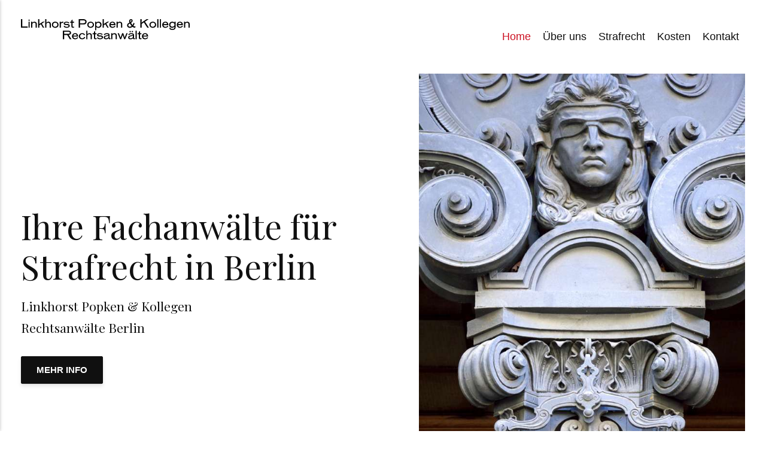

--- FILE ---
content_type: text/html; charset=UTF-8
request_url: https://strafverteidiger-berlin.info/
body_size: 7283
content:
<!DOCTYPE html><html lang="de" data-theme="light"><head><meta charset="utf-8"><meta http-equiv="X-UA-Compatible" content="IE=edge"><meta name="viewport" content="width=device-width,initial-scale=1"><title>Strafverteidiger Berlin +++ Fachanwälte für Strafrecht</title><meta name="description" content="Strafverteidiger in Berlin ||| Linkhorst Popken & Koll. +++ Fachanwälte für Strafrecht, spezialisiert auf das Strafrecht & Strafverteidigung"><meta name="generator" content="Publii Open-Source CMS for Static Site"><link rel="canonical" href="https://strafverteidiger-berlin.info/"><meta property="og:title" content="Strafverteidiger Berlin +++ Fachanwälte für Strafrecht"><meta property="og:image" content="https://strafverteidiger-berlin.info/media/website/logo_neu2.svg"><meta property="og:image:width" content="282"><meta property="og:image:height" content="34"><meta property="og:site_name" content="Strafverteidiger Berlin +++ Fachanwälte für Strafrecht"><meta property="og:description" content="Strafverteidiger in Berlin ||| Linkhorst Popken & Koll. +++ Fachanwälte für Strafrecht, spezialisiert auf das Strafrecht & Strafverteidigung"><meta property="og:url" content="https://strafverteidiger-berlin.info/"><meta property="og:type" content="website"><link rel="alternate" type="application/atom+xml" href="https://strafverteidiger-berlin.info/feed.xml"><link rel="alternate" type="application/json" href="https://strafverteidiger-berlin.info/feed.json"><link rel="next" href="https://strafverteidiger-berlin.info/seite/2/"><link rel="preconnect" href="https://fonts.gstatic.com/" crossorigin><link href="https://fonts.googleapis.com/css?family=Playfair+Display:400,700&amp;subset=latin-ext&amp;display=swap" rel="stylesheet"><style>:root{--primary-font:-apple-system,BlinkMacSystemFont,"Segoe UI",Roboto,Oxygen,Ubuntu,Cantarell,"Fira Sans","Droid Sans","Helvetica Neue",Arial,sans-serif,"Apple Color Emoji","Segoe UI Emoji","Segoe UI Symbol";--secondary-font:'Playfair Display',serif}</style><link rel="stylesheet" href="https://strafverteidiger-berlin.info/assets/css/style.css?v=72d62d9a5825049e86783c95be1775a3"><script type="application/ld+json">{"@context":"http://schema.org","@type":"Organization","name":"strafverteidiger-berlin.info","logo":"https://strafverteidiger-berlin.info/media/website/logo_neu2.svg","url":"https://strafverteidiger-berlin.info/"}</script><script async defer="defer" data-domain="strafverteidiger-berlin.info" src="https://plausible.io/js/plausible.js"></script></head><body><header class="header" id="js-header"><div class="wrapper"><a class="logo" href="https://strafverteidiger-berlin.info/"><img src="https://strafverteidiger-berlin.info/media/website/logo_neu2.svg" alt="strafverteidiger-berlin.info"></a><nav class="navbar js-navbar"><button class="navbar__toggle js-toggle" aria-label="Menu" aria-haspopup="true" aria-expanded="false"><span class="navbar__toggle-box"><span class="navbar__toggle-inner">Menu</span></span></button><ul class="navbar__menu"><li class="active"><a href="https://strafverteidiger-berlin.info/" title="Startseite" target="_self">Home</a></li><li class="has-submenu"><a href="https://strafverteidiger-berlin.info/kanzlei-strafrecht-berlin/" title="Kanzlei für Strafrecht" target="_self" aria-haspopup="true">Über uns</a><ul class="navbar__submenu level-2" aria-hidden="true"><li><a href="https://strafverteidiger-berlin.info/annette-linkhorst-rechtsanwaeltin-berlin/" title="Fachanwältin für Strafrecht Dr. Annette Linkhorst" target="_self">Dr. Annette Linkhorst</a></li><li><a href="https://strafverteidiger-berlin.info/albrecht-popken-rechtsanwalt-berlin/" title="Fachanwalt für Strafrecht Popken" target="_self">Albrecht Popken LL.M.</a></li><li><a href="https://strafverteidiger-berlin.info/tarig-elobied-rechtsanwalt-berlin/" title="Fachanwalt für Strafrecht Elobied" target="_self">Dr. Tarig Elobied</a></li></ul></li><li class="has-submenu"><a href="https://strafverteidiger-berlin.info/strafrecht/strafverfahren/" title="Beiträge zum Strafrecht" target="_self" aria-haspopup="true">Strafrecht</a><ul class="navbar__submenu level-2" aria-hidden="true"><li><a href="https://strafverteidiger-berlin.info/ermittlungsverfahren/" title="Ermittlungsverfahren" target="_self">Ermittlungsverfahren</a></li><li><a href="https://strafverteidiger-berlin.info/pflichtverteidiger-berlin/" title="Pflichtverteidiger Berlin" target="_self">Pflichtverteidigung</a></li><li><a href="https://strafverteidiger-berlin.info/nebenklage-strafrecht/" title="Nebenklage Anwalt Berlin" target="_self">Nebenklage</a></li></ul></li><li><a href="https://strafverteidiger-berlin.info/kosten-anwalt-strafrecht/" title="Kosten Fachanwalt" target="_self">Kosten</a></li><li><a href="https://strafverteidiger-berlin.info/kontakt/" title="Kontakt Fachanwalt" target="_self">Kontakt</a></li></ul></nav></div></header><main><div class="hero is-image is-editorpicks"><div class="wrapper"><div class="hero__content"><div class="hero__text is-image"><h1>Ihre Fachanwälte für Strafrecht in Berlin</h1><p>Linkhorst Popken &amp; Kollegen Rechtsanwälte Berlin</p><div class="hero__button"><a href="kanzlei-strafrecht-berlin/" class="btn">Mehr Info</a></div></div><div class="hero__image"><img src="https://strafverteidiger-berlin.info/media/website/Fotolia_23629095_L.jpg" srcset="https://strafverteidiger-berlin.info/media/website/responsive/Fotolia_23629095_L-xs.jpg 300w, https://strafverteidiger-berlin.info/media/website/responsive/Fotolia_23629095_L-sm.jpg 480w, https://strafverteidiger-berlin.info/media/website/responsive/Fotolia_23629095_L-md.jpg 768w" sizes="(max-width: 2560px) 100vw, 2560px" width="1666" height="2221" loading="eager" alt="Detail Kriminalgericht Berlin Moabit"></div></div></div></div><div class="section section--color s-b-4 editor-picks"><div class="wrapper"><h2 class="h6 section__title">Informationen zum Strafrecht:</h2><div class="feed editor-picks__feed"><div class="feed__item"><a href="https://strafverteidiger-berlin.info/staatsanwalt-bietet-einstellung-153a-stpo-an/" class="feed__image"><img src="https://strafverteidiger-berlin.info/media/posts/41/nft-car-girl-Qe9VT2CQnKg-unsplash.jpg" srcset="https://strafverteidiger-berlin.info/media/posts/41/responsive/nft-car-girl-Qe9VT2CQnKg-unsplash-xs.jpg 300w, https://strafverteidiger-berlin.info/media/posts/41/responsive/nft-car-girl-Qe9VT2CQnKg-unsplash-sm.jpg 480w, https://strafverteidiger-berlin.info/media/posts/41/responsive/nft-car-girl-Qe9VT2CQnKg-unsplash-md.jpg 768w" sizes="(max-width: 1200px) 100vw, 1200px" loading="lazy" height="3168" width="4752" alt="Geld Geldauflage "></a><div class="feed__text"><h3 class="h5"><a href="https://strafverteidiger-berlin.info/staatsanwalt-bietet-einstellung-153a-stpo-an/">Der Staatsanwalt bietet Einstellung gem. § 153a StPO an – Was bedeutet das?</a></h3><p>Das Angebot der Einstellung - Einleitung Am Ende des Ermittlungsverfahrens entscheidet der Staatsanwalt (oder der Amtsanwalt, aber das ist im Prinzip das Gleiche), wie das Verfahren weitergehen soll. Welche Möglichkeiten&hellip;</p></div></div><div class="feed__item feed__item--horizontal"><a href="https://strafverteidiger-berlin.info/schwerer-betrug/" class="feed__image"><img src="https://strafverteidiger-berlin.info/media/posts/34/schwer-jesper-aggergaard-A97SnfANLeY-unsplash-2.jpg" srcset="https://strafverteidiger-berlin.info/media/posts/34/responsive/schwer-jesper-aggergaard-A97SnfANLeY-unsplash-2-xs.jpg 300w, https://strafverteidiger-berlin.info/media/posts/34/responsive/schwer-jesper-aggergaard-A97SnfANLeY-unsplash-2-sm.jpg 480w, https://strafverteidiger-berlin.info/media/posts/34/responsive/schwer-jesper-aggergaard-A97SnfANLeY-unsplash-2-md.jpg 768w" sizes="(max-width: 1200px) 100vw, 1200px" loading="lazy" height="1075" width="1613" alt="schwer"></a><div class="feed__text"><h3 class="h5"><a href="https://strafverteidiger-berlin.info/schwerer-betrug/">Schwerer Betrug - § 263 Abs. 3 StGB</a></h3></div></div><div class="feed__item feed__item--horizontal"><a href="https://strafverteidiger-berlin.info/einstellung-des-verfahrens-nach-170-stpo-geschaedigter/" class="feed__image"><img src="https://strafverteidiger-berlin.info/media/posts/32/170_StPO_Einstellung_Verfahren_f12849152.jpg" srcset="https://strafverteidiger-berlin.info/media/posts/32/responsive/170_StPO_Einstellung_Verfahren_f12849152-xs.jpg 300w, https://strafverteidiger-berlin.info/media/posts/32/responsive/170_StPO_Einstellung_Verfahren_f12849152-sm.jpg 480w, https://strafverteidiger-berlin.info/media/posts/32/responsive/170_StPO_Einstellung_Verfahren_f12849152-md.jpg 768w" sizes="(max-width: 1200px) 100vw, 1200px" loading="lazy" height="3648" width="5472" alt="§ 170 StPO im Gesetz"></a><div class="feed__text"><h3 class="h5"><a href="https://strafverteidiger-berlin.info/einstellung-des-verfahrens-nach-170-stpo-geschaedigter/">Verfahrenseinstellung gem. § 170 Abs. 2 StPO – Geschädigter</a></h3></div></div><div class="feed__item feed__item--horizontal"><a href="https://strafverteidiger-berlin.info/einstellung-nach-153a-stpo/" class="feed__image"><img src="https://strafverteidiger-berlin.info/media/posts/31/euro-geldbetrag-auflage-einstellung.jpg" srcset="https://strafverteidiger-berlin.info/media/posts/31/responsive/euro-geldbetrag-auflage-einstellung-xs.jpg 300w, https://strafverteidiger-berlin.info/media/posts/31/responsive/euro-geldbetrag-auflage-einstellung-sm.jpg 480w, https://strafverteidiger-berlin.info/media/posts/31/responsive/euro-geldbetrag-auflage-einstellung-md.jpg 768w" sizes="(max-width: 1200px) 100vw, 1200px" loading="lazy" height="1095" width="1713" alt="Euro Einstellung Geldauflage "></a><div class="feed__text"><h3 class="h5"><a href="https://strafverteidiger-berlin.info/einstellung-nach-153a-stpo/">Einstellung nach § 153a StPO</a></h3></div></div><div class="feed__item feed--listing"><ul class="feed__list"><li><h3><a href="https://strafverteidiger-berlin.info/strafverfahren-einstellung-170-stpo/">Einstellung nach § 170 Abs. 2 StPO</a></h3></li><li><h3><a href="https://strafverteidiger-berlin.info/beschwerde-gegen-einstellung-170-abs-2-stpo/">Beschwerde gegen Einstellung (§ 170 II StPO)</a></h3></li><li><h3><a href="https://strafverteidiger-berlin.info/eingehungsbetrug/">Eingehungsbetrug</a></h3></li><li><h3><a href="https://strafverteidiger-berlin.info/bewaehrungswiderruf/">Bewährungswiderruf droht?</a></h3></li></ul><a href="https://strafverteidiger-berlin.info/strafrecht/strafverfahren/" class="btn btn--clean btn--clean-underline">More in this category</a></div></div></div></div></main><div class="bottom-news"><div class="wrapper bottom-news__inner"><ul class="bottom-news__container"></ul></div></div><footer class="footer s-t-2 s-b-2"><div class="wrapper footer__inner"><a class="footer__logo" href="https://strafverteidiger-berlin.info/"><img src="https://strafverteidiger-berlin.info/media/website/logo_neu2.svg" alt="strafverteidiger-berlin.info"></a><div class="footer__social"></div><ul class="footer__nav"><li><a href="https://strafverteidiger-berlin.info/kontakt/" title="Kontakt Strafrechtskanzlei" target="_self">Kontakt</a></li><li><a href="https://strafverteidiger-berlin.info/datenschutz/" title="Datenschutzhinweise" target="_self" rel="nofollow">Datenschutz</a></li><li><a href="https://strafverteidiger-berlin.info/impressum/" title="Impressum Strafrechtskanzlei" target="_self" rel="nofollow">Impressum</a></li></ul><div class="footer__copy">&copy; 2020 Linkhorst Popken & Koll. Rechtsanwälte GbR Berlin</div></div><button class="footer__bttop js-footer__bttop"><svg aria-hidden="true"><use xlink:href="https://strafverteidiger-berlin.info/assets/svg/svg-map.svg#toparrow"/></svg></button></footer><script defer="defer" src="https://strafverteidiger-berlin.info/assets/js/scripts.min.js?v=63641946aa2d632c19253d93c0dbd596"></script><script>window.publiiThemeMenuConfig = {    
      mobileMenuMode: 'sidebar',
      animationSpeed: 300,
      submenuWidth: 'auto',
      doubleClickTime: 500,
      mobileMenuExpandableSubmenus: true, 
      relatedContainerForOverlayMenuSelector: '.navbar',
   };</script><script>var images = document.querySelectorAll('img[loading]');

      for (var i = 0; i < images.length; i++) {
         if (images[i].complete) {
               images[i].classList.add('is-loaded');
         } else {
               images[i].addEventListener('load', function () {
                  this.classList.add('is-loaded');
               }, false);
         }
      }</script><script defer="defer" src="https://strafverteidiger-berlin.info/assets/js/quicklink.umd.js?v=61daff262ce6be0813e6b1b0341274d4"></script><script>window.addEventListener('load', () =>{
         quicklink();
      });</script><!-- Cookie Banner deaktiviert - Paperform entfernt
<div class="pcb" data-behaviour="badge" data-behaviour-link="#cookie-settings" data-revision="1" data-config-ttl="7" data-debug-mode="false"><div role="dialog" aria-modal="true" aria-hidden="true" aria-labelledby="pcb-title" aria-describedby="pcb-txt" class="pcb__banner pcb__banner--left"><div class="pcb__inner"><div id="pcb-title" role="heading" class="pcb__title">Diese Webseite nutzt Cookies</div><div id="pcb-txt" class="pcb__txt">Diese Website nutzt Cookies zur Einbindung von Inhalten, externen Diensten und Elementen Dritter, der personalisierten Werbung sowie der Einbindung sozialer Medien. Je nach Funktion werden dabei Daten an Dritte weitergegeben innerhalb der EU. Ihre Einwilligung ist stets freiwillig, für die Nutzung unserer Website nicht erforderlich und kann jederzeit über die Einstellungen abgelehnt oder widerrufen werden. <a href="https://strafverteidiger-berlin.info/datenschutz/">Datenschutzhinweise</a></div><div class="pcb__buttons"><button type="button" class="pcb__btn pcb__btn--link pcb__btn--configure" aria-haspopup="dialog">Einstellungen</button> <button type="button" class="pcb__btn pcb__btn--reject">Ablehnen</button> <button type="button" class="pcb__btn pcb__btn--solid pcb__btn--accept">Akzeptieren</button></div></div></div><div class="pcb__popup" role="dialog" aria-modal="true" aria-hidden="true" aria-labelledby="pcb-popup-title"><div class="pcb__popup__wrapper"><div class="pcb__inner pcb__popup__inner"><div class="pcb__popup__heading"><div id="pcb-popup-title" role="heading" class="pcb__title">Cookie Einstellungen</div><button class="pcb__popup__close" aria-label="Close"></button></div><div class="pcb__popup__content"><div class="pcb__txt pcb__popup__txt">Wir nutzen Cookies, die die Funktion der Webseite unterstützen. Wenn Sie auf "Alle akzeptieren", klicken, erklären Sie Ihr Einverständnis. Mehr Informationen hier: <a href="https://strafverteidiger-berlin.info/datenschutz/">Datenschutzhinweise</a></div><ul class="pcb__groups"><li class="pcb__group"><details><summary class="pcb__group__title">Erforderlich</summary><p class="pcb__group__txt">Hier sind alle notwendigen Cookies zu finden, die für den Betrieb der Webseite notwendig sind oder für die ein berechtigtes Interesse nach DSGVO Art 6, Abs. 1 besteht.</p></details><div class="pcb__popup__switch is-checked"><input type="checkbox" data-group-name="" id="pcb-group-0" checked="checked"> <label for="pcb-group-0">Erforderlich</label></div></li><li class="pcb__group"><details><summary class="pcb__group__title">Marketing</summary><p class="pcb__group__txt">Marketing-Cookies verwenden wir, um Ihnen auf dieser Webseite und bei Informationen, die Sie per E-Mail anfordern, die für Sie relevantesten Informationen anzubieten.</p></details><div class="pcb__popup__switch"><input type="checkbox" data-group-name="marketing" id="marketing-cookies"> <label for="marketing-cookies">Marketing</label></div></li></ul></div><div class="pcb__buttons pcb__popup__buttons"><button type="button" class="pcb__btn pcb__btn--solid pcb__btn--accept">Alle akzeptieren</button> <button type="button" class="pcb__btn pcb__btn--reject">Alle ablehnen</button> <button type="button" class="pcb__btn pcb__btn--save">Speichern</button></div></div></div></div><div class="pcb__overlay" aria-hidden="true"></div><button class="pcb__badge" aria-label="Cookie-Hinweise" aria-hidden="true"><svg xmlns="http://www.w3.org/2000/svg" aria-hidden="true" focusable="false" width="40" height="40" viewBox="0 0 23 23" fill="currentColor"><path d="M21.41 12.71c-.08-.01-.15 0-.22 0h-.03c-.03 0-.05 0-.08.01-.07 0-.13.01-.19.04-.52.21-1.44.19-2.02-.22-.44-.31-.65-.83-.62-1.53a.758.758 0 0 0-.27-.61.73.73 0 0 0-.65-.14c-1.98.51-3.49.23-4.26-.78-.82-1.08-.73-2.89.24-4.49.14-.23.14-.52 0-.75a.756.756 0 0 0-.67-.36c-.64.03-1.11-.1-1.31-.35-.19-.26-.13-.71-.01-1.29.04-.18.06-.38.03-.59-.05-.4-.4-.7-.81-.66C5.1 1.54 1 6.04 1 11.48 1 17.28 5.75 22 11.6 22c5.02 0 9.39-3.54 10.39-8.42.08-.4-.18-.78-.58-.87Zm-9.81 7.82c-5.03 0-9.12-4.06-9.12-9.06 0-4.34 3.05-8 7.25-8.86-.08.7.05 1.33.42 1.81.24.32.66.67 1.38.84-.76 1.86-.65 3.78.36 5.11.61.81 2.03 2 4.95 1.51.18.96.71 1.54 1.18 1.87.62.43 1.38.62 2.1.62.05 0 .09 0 .13-.01-1.23 3.64-4.7 6.18-8.64 6.18ZM13 17c0 .55-.45 1-1 1s-1-.45-1-1 .45-1 1-1 1 .45 1 1Zm5.29-12.3a.99.99 0 0 1-.29-.71c0-.55.45-.99 1-.99a1 1 0 0 1 .71.3c.19.19.29.44.29.71 0 .55-.45.99-1 .99a1 1 0 0 1-.71-.3ZM9 13.5c0 .83-.67 1.5-1.5 1.5S6 14.33 6 13.5 6.67 12 7.5 12s1.5.67 1.5 1.5Zm3.25.81a.744.744 0 0 1-.06-1.05c.28-.32.75-.34 1.05-.06.31.28.33.75.05 1.06-.15.16-.35.25-.56.25-.18 0-.36-.06-.5-.19ZM8.68 7.26c.41.37.44 1 .07 1.41-.2.22-.47.33-.75.33a.96.96 0 0 1-.67-.26c-.41-.37-.44-1-.07-1.41.37-.42 1-.45 1.41-.08Zm11.48 1.88c.18-.19.52-.19.7 0 .05.04.09.1.11.16.03.06.04.12.04.19 0 .13-.05.26-.15.35-.09.1-.22.15-.35.15s-.26-.05-.35-.15a.355.355 0 0 1-.11-.16.433.433 0 0 1-.04-.19c0-.13.05-.26.15-.35Zm-4.93-1.86a.75.75 0 1 1 1.059-1.06.75.75 0 0 1-1.059 1.06Z"/></svg></button></div><script>(function(win) {
    if (!document.querySelector('.pcb')) {
        return;
    }

    var cbConfig = {
        behaviour: document.querySelector('.pcb').getAttribute('data-behaviour'),
        behaviourLink: document.querySelector('.pcb').getAttribute('data-behaviour-link'),
        revision: document.querySelector('.pcb').getAttribute('data-revision'),
        configTTL: parseInt(document.querySelector('.pcb').getAttribute('data-config-ttl'), 10),
        debugMode: document.querySelector('.pcb').getAttribute('data-debug-mode') === 'true',
        initialState: null,
        previouslyAccepted: []
    };

    var cbUI = {
        wrapper: document.querySelector('.pcb'),
        banner: {
            element: null,
            btnAccept: null,
            btnReject: null,
            btnConfigure: null
        },
        popup: {
            element: null,
            btnClose: null,
            btnSave: null,
            btnAccept: null,
            btnReject: null,
            checkboxes: null,
        },
        overlay: null,
        badge: null,
        blockedScripts: document.querySelectorAll('script[type^="gdpr-blocker/"]'),
        triggerLinks: cbConfig.behaviourLink ? document.querySelectorAll('a[href*="' + cbConfig.behaviourLink + '"]') : null
    };

    function initUI () {
        // setup banner elements
        cbUI.banner.element = cbUI.wrapper.querySelector('.pcb__banner');
        cbUI.banner.btnAccept = cbUI.banner.element.querySelector('.pcb__btn--accept');
        cbUI.banner.btnReject = cbUI.banner.element.querySelector('.pcb__btn--reject');
        cbUI.banner.btnConfigure = cbUI.banner.element.querySelector('.pcb__btn--configure');

        // setup popup elements
        if (cbUI.wrapper.querySelector('.pcb__popup')) {
            cbUI.popup.element = cbUI.wrapper.querySelector('.pcb__popup');
            cbUI.popup.btnClose = cbUI.wrapper.querySelector('.pcb__popup__close');
            cbUI.popup.btnSave = cbUI.popup.element.querySelector('.pcb__btn--save');
            cbUI.popup.btnAccept = cbUI.popup.element.querySelector('.pcb__btn--accept');
            cbUI.popup.btnReject = cbUI.popup.element.querySelector('.pcb__btn--reject');
            cbUI.popup.checkboxes = cbUI.popup.element.querySelector('input[type="checkbox"]');
            // setup overlay
            cbUI.overlay = cbUI.wrapper.querySelector('.pcb__overlay');
        }

        cbUI.badge = cbUI.wrapper.querySelector('.pcb__badge');

        if (cbConfig.behaviour.indexOf('link') > -1) {
            for (var i = 0; i < cbUI.triggerLinks.length; i++) {
                cbUI.triggerLinks[i].addEventListener('click', function(e) {
                    e.preventDefault();
                    showBannerOrPopup();
                });
            }
        }
    }

    function initState () {
        var lsKeyName = getConfigName();
        var currentConfig = localStorage.getItem(lsKeyName);
        var configIsFresh = checkIfConfigIsFresh();

        if (!configIsFresh || currentConfig === null) {
            if (cbConfig.debugMode) {
                console.log('🍪 Config not found, or configuration expired');
            }

            showBanner();
        } else if (typeof currentConfig === 'string') {
            if (cbConfig.debugMode) {
                console.log('🍪 Config founded');
            }

            showBadge();

            if (cbUI.popup.element) {
                var allowedGroups = currentConfig.split(',');
                var checkedCheckboxes = cbUI.popup.element.querySelectorAll('input[type="checkbox"]:checked');

                for (var j = 0; j < checkedCheckboxes.length; j++) {
                    var name = checkedCheckboxes[j].getAttribute('data-group-name');

                    if (name && name !== '-' && allowedGroups.indexOf(name) === -1) {
                        checkedCheckboxes[j].checked = false;
                    }
                }

                for (var i = 0; i < allowedGroups.length; i++) {
                    var checkbox = cbUI.popup.element.querySelector('input[type="checkbox"][data-group-name="' + allowedGroups[i] + '"]');

                    if (checkbox) {
                        checkbox.checked = true;
                    }

                    allowCookieGroup(allowedGroups[i]);
                }
            }
        }

        setTimeout(function () {
            cbConfig.initialState = getInitialStateOfConsents();
        }, 0);
    }

    function checkIfConfigIsFresh () {
        var lastConfigSave = localStorage.getItem('publii-gdpr-cookies-config-save-date');

        if (lastConfigSave === null) {
            return false;
        }

        lastConfigSave = parseInt(lastConfigSave, 10);

        if (lastConfigSave === 0) {
            return true;
        }

        if (+new Date() - lastConfigSave < cbConfig.configTTL * 24 * 60 * 60 * 1000) {
            return true;
        }

        return false;
    }

    function initBannerEvents () {
        cbUI.banner.btnAccept.addEventListener('click', function (e) {
            e.preventDefault();
            acceptAllCookies('banner');
            showBadge();
        }, false);

        if (cbUI.banner.btnReject) {
            cbUI.banner.btnReject.addEventListener('click', function (e) {
                e.preventDefault();
                rejectAllCookies();
                showBadge();
            }, false);
        }

        if (cbUI.banner.btnConfigure) {
            cbUI.banner.btnConfigure.addEventListener('click', function (e) {
                e.preventDefault();
                hideBanner();
                showAdvancedPopup();
                showBadge();
            }, false);
        }
    }

    function initPopupEvents () {
        if (!cbUI.popup.element) {
            return;
        }

        cbUI.overlay.addEventListener('click', function (e) {
            hideAdvancedPopup();
        }, false);

        cbUI.popup.element.addEventListener('click', function (e) {
            e.stopPropagation();
        }, false);

        cbUI.popup.btnAccept.addEventListener('click', function (e) {
            e.preventDefault();
            acceptAllCookies('popup');
        }, false);

        cbUI.popup.btnReject.addEventListener('click', function (e) {
            e.preventDefault();
            rejectAllCookies();
        }, false);

        cbUI.popup.btnSave.addEventListener('click', function (e) {
            e.preventDefault();
            saveConfiguration();
        }, false);

        cbUI.popup.btnClose.addEventListener('click', function (e) {
            e.preventDefault();
            hideAdvancedPopup();
        }, false);
    }

    function initBadgeEvents () {
        if (!cbUI.badge) {
            return;
        }

        cbUI.badge.addEventListener('click', function (e) {
            showBannerOrPopup();
        }, false);
    }

    initUI();
    initState();
    initBannerEvents();
    initPopupEvents();
    initBadgeEvents();

    /**
     * API
     */
    function addScript (src, inline) {
        var newScript = document.createElement('script');

        if (src) {
            newScript.setAttribute('src', src);
        }

        if (inline) {
            newScript.text = inline;
        }

        document.body.appendChild(newScript);
    }

    function allowCookieGroup (allowedGroup) {
        var scripts = document.querySelectorAll('script[type="gdpr-blocker/' + allowedGroup + '"]');
        cbConfig.previouslyAccepted.push(allowedGroup);
    
        for (var j = 0; j < scripts.length; j++) {
            addScript(scripts[j].src, scripts[j].text);
        }

        var groupEvent = new Event('publii-cookie-banner-unblock-' + allowedGroup);
        document.body.dispatchEvent(groupEvent);
        unlockEmbeds(allowedGroup);

        if (cbConfig.debugMode) {
            console.log('🍪 Allowed group: ' + allowedGroup);
        }
    }

    function showBannerOrPopup () {
        if (cbUI.popup.element) {
            showAdvancedPopup();
        } else {
            showBanner();
        }
    }

    function showAdvancedPopup () {
        cbUI.popup.element.classList.add('is-visible');
        cbUI.overlay.classList.add('is-visible');
        cbUI.popup.element.setAttribute('aria-hidden', 'false');
        cbUI.overlay.setAttribute('aria-hidden', 'false');
    }

    function hideAdvancedPopup () {
        cbUI.popup.element.classList.remove('is-visible');
        cbUI.overlay.classList.remove('is-visible');
        cbUI.popup.element.setAttribute('aria-hidden', 'true');
        cbUI.overlay.setAttribute('aria-hidden', 'true');
    }

    function showBanner () {
        cbUI.banner.element.classList.add('is-visible');
        cbUI.banner.element.setAttribute('aria-hidden', 'false');
    }

    function hideBanner () {
        cbUI.banner.element.classList.remove('is-visible');
        cbUI.banner.element.setAttribute('aria-hidden', 'true');
    }

    function showBadge () {
        if (!cbUI.badge) {
            return;
        }

        cbUI.badge.classList.add('is-visible');
        cbUI.badge.setAttribute('aria-hidden', 'false');
    }

    function getConfigName () {
        var lsKeyName = 'publii-gdpr-allowed-cookies';

        if (cbConfig.revision) {
            lsKeyName = lsKeyName + '-v' + parseInt(cbConfig.revision, 10);
        }

        return lsKeyName;
    }

    function storeConfiguration (allowedGroups) {
        var lsKeyName = getConfigName();
        var dataToStore = allowedGroups.join(',');
        localStorage.setItem(lsKeyName, dataToStore);

        if (cbConfig.configTTL === 0) {
            localStorage.setItem('publii-gdpr-cookies-config-save-date', 0);

            if (cbConfig.debugMode) {
                console.log('🍪 Store never expiring configuration');
            }
        } else {
            localStorage.setItem('publii-gdpr-cookies-config-save-date', +new Date());
        }
    }

    function getInitialStateOfConsents () {
        if (!cbUI.popup.element) {
            return [];
        }

        var checkedGroups = cbUI.popup.element.querySelectorAll('input[type="checkbox"]:checked');
        var groups = [];

        for (var i = 0; i < checkedGroups.length; i++) {
            var allowedGroup = checkedGroups[i].getAttribute('data-group-name');

            if (allowedGroup !== '') {
                groups.push(allowedGroup);
            }
        }

        if (cbConfig.debugMode) {
            console.log('🍪 Initial state: ' + groups.join(', '));
        }

        return groups;
    }

    function getCurrentStateOfConsents () {
        if (!cbUI.popup.element) {
            return [];
        }

        var checkedGroups = cbUI.popup.element.querySelectorAll('input[type="checkbox"]:checked');
        var groups = [];

        for (var i = 0; i < checkedGroups.length; i++) {
            var allowedGroup = checkedGroups[i].getAttribute('data-group-name');

            if (allowedGroup !== '') {
                groups.push(allowedGroup);
            }
        }

        if (cbConfig.debugMode) {
            console.log('🍪 State to save: ' + groups.join(', '));
        }

        return groups;
    }

    function getAllGroups () {
        if (!cbUI.popup.element) {
            return [];
        }

        var checkedGroups = cbUI.popup.element.querySelectorAll('input[type="checkbox"]');
        var groups = [];

        for (var i = 0; i < checkedGroups.length; i++) {
            var allowedGroup = checkedGroups[i].getAttribute('data-group-name');

            if (allowedGroup !== '') {
                groups.push(allowedGroup);
            }
        }

        return groups;
    }

    function acceptAllCookies (source) {
        var groupsToAccept = getAllGroups();
        storeConfiguration(groupsToAccept);

        for (var i = 0; i < groupsToAccept.length; i++) {
            var group = groupsToAccept[i];

            if (cbConfig.initialState.indexOf(group) > -1 || cbConfig.previouslyAccepted.indexOf(group) > -1) {
                if (cbConfig.debugMode) {
                    console.log('🍪 Skip previously activated group: ' + group);
                }

                continue;
            }

            allowCookieGroup(group);
        }

        if (cbUI.popup.element) {
            var checkboxesToCheck = cbUI.popup.element.querySelectorAll('input[type="checkbox"]');

            for (var j = 0; j < checkboxesToCheck.length; j++) {
                checkboxesToCheck[j].checked = true;
            }
        }

        if (cbConfig.debugMode) {
            console.log('🍪 Accept all cookies: ', groupsToAccept.join(', '));
        }

        if (source === 'popup') {
            hideAdvancedPopup();
        } else if (source === 'banner') {
            hideBanner();
        }
    }

    function rejectAllCookies () {
        if (cbConfig.debugMode) {
            console.log('🍪 Reject all cookies');
        }

        storeConfiguration([]);
        setTimeout(function () {
            window.location.reload();
        }, 100);
    }

    function saveConfiguration () {
        var groupsToAccept = getCurrentStateOfConsents();
        storeConfiguration(groupsToAccept);

        if (cbConfig.debugMode) {
            console.log('🍪 Save new config: ', groupsToAccept.join(', '));
        }

        if (reloadIsNeeded(groupsToAccept)) {
            setTimeout(function () {
                window.location.reload();
            }, 100);
            return;
        }

        for (var i = 0; i < groupsToAccept.length; i++) {
            var group = groupsToAccept[i];

            if (cbConfig.initialState.indexOf(group) > -1 || cbConfig.previouslyAccepted.indexOf(group) > -1) {
                if (cbConfig.debugMode) {
                    console.log('🍪 Skip previously activated group: ' + group);
                }

                continue;
            }

            allowCookieGroup(group);
        }

        hideAdvancedPopup();
    }

    function reloadIsNeeded (groupsToAccept) {
        // check if user rejected consent for initial groups
        var initialGroups = cbConfig.initialState;
        var previouslyAcceptedGroups = cbConfig.previouslyAccepted;
        var groupsToCheck = initialGroups.concat(previouslyAcceptedGroups);

        for (var i = 0; i < groupsToCheck.length; i++) {
            var groupToCheck = groupsToCheck[i];

            if (groupsToAccept.indexOf(groupToCheck) === -1) {
                if (cbConfig.debugMode) {
                    console.log('🍪 Reload is needed due lack of: ', groupToCheck);
                }

                return true;
            }
        }

        return false;
    }

    function unlockEmbeds (cookieGroup) {
        var iframesToUnlock = document.querySelectorAll('.pec-wrapper[data-consent-group-id="' + cookieGroup + '"]');

        for (var i = 0; i < iframesToUnlock.length; i++) {
            var iframeWrapper = iframesToUnlock[i];
            iframeWrapper.querySelector('.pec-overlay').classList.remove('is-active');
            iframeWrapper.querySelector('.pec-overlay').setAttribute('aria-hidden', 'true');
            var iframe = iframeWrapper.querySelector('iframe');
            iframe.setAttribute('src', iframe.getAttribute('data-consent-src'));
        }
    }

    win.publiiEmbedConsentGiven = function (cookieGroup) {
        // it will unlock embeds
        allowCookieGroup(cookieGroup);

        var checkbox = cbUI.popup.element.querySelector('input[type="checkbox"][data-group-name="' + cookieGroup + '"]');

        if (checkbox) {
            checkbox.checked = true;
        }

        var groupsToAccept = getCurrentStateOfConsents();
        storeConfiguration(groupsToAccept);

        if (cbConfig.debugMode) {
            console.log('🍪 Save new config: ', groupsToAccept.join(', '));
        }
    }
})(window);</script>
--></body></html>

--- FILE ---
content_type: text/css; charset=UTF-8
request_url: https://strafverteidiger-berlin.info/assets/css/style.css?v=72d62d9a5825049e86783c95be1775a3
body_size: 14845
content:
@charset "UTF-8";html[data-theme=light]{--black:#000000;--gray:#6C6C6F;--green:#5CB85C;--light:#E6E7EB;--lighter:#F7F8FB;--yellow:#FFC439;--white:#FFFFFF;--primary-color:#101010;--secondary-color:#C12;--tertiary-color:#8D8D94;--quaternary-color:#CCCCCC;--background:var(--white);--link-color:var(--secondary-color);--link-color-hover:var(--primary-color);--link-invert-color:var(--primary-color);--link-invert-color-hover:var(--secondary-color);--border-color-darkest:var(--primary-color);--border-color-darker:var(--tertiary-color);--border-color-normal:var(--quaternary-color);--border-color-lighter:var(--light);--button-primary-background:var(--primary-color);--button-primary-border:var(--primary-color);--button-primary-color:var(--white);--input-background:var(--white);--input-border-color:var(--quaternary-color);--input-border-color-focus:var(--primary-color);--input-text-color:var(--gray);--code-inline-background:var(--secondary-color);--headings-color:var(--primary-color);--text-color-normal:var(--primary-color);--text-color-lighter:var(--gray);--text-color-lightest:var(--tertiary-color);--logo-color:var(--primary-color);--menu-link-color:var(--primary-color);--menu-link-color-hover:var(--secondary-color);--dropdown-menu-bg:var(--primary-color);--dropdown-menu-link-color:var(--quaternary-color);--dropdown-menu-link-color-hover:var(--white);--dropdown-menu-link-background-hover:rgba(255, 255, 255, .15);--icon-color:var(--primary-color);--icon-color-hover:var(--secondary-color);--icon-alternative-color:var(--primary-color);--icon-alternative-color-hover:var(--secondary-color);--contrast-section-bg:#F4F1E5;--contrast-section-border-color:var(--tertiary-color);--contrast-section-text-color:var(--text-color-lighter);--contrast-section-link-color:var(--primary-color);--contrast-section-link-color-hover:var(--secondary-color);--image-overlay-hover:var(--secondary-color);--highlight-message:var(--quaternary-color);--info-message:#71B8ED;--success-message:#5BC68A;--warning-message:var(--secondary-color)}html[data-theme=dark]{--black:#000000;--gray:#444444;--green:#5CB85C;--light:#333333;--lighter:#191919;--yellow:#FFC439;--white:#FFFFFF;--primary-color:#101010;--secondary-color:#DF6F27;--tertiary-color:#8D8D94;--quaternary-color:#999999;--background:var(--primary-color);--link-color:var(--white);--link-color-hover:var(--quaternary-color);--link-invert-color:var(--white);--link-invert-color-hover:var(--quaternary-color);--border-color-darkest:var(--primary-color);--border-color-darker:var(--tertiary-color);--border-color-normal:var(--gray);--border-color-lighter:var(--light);--button-primary-background:var(--white);--button-primary-border:var(--white);--button-primary-color:var(--primary-color);--input-background:var(--primary-color);--input-border-color:var(--gray);--input-border-color-focus:var(--secondary-color);--input-text-color:var(--tertiary-color);--code-inline-background:var(--secondary-color);--headings-color:var(--white);--text-color-normal:var(--quaternary-color);--text-color-lighter:var(--quaternary-color);--text-color-lightest:var(--tertiary-color);--logo-color:var(--white);--menu-link-color:var(--white);--menu-link-color-hover:var(--secondary-color);--dropdown-menu-bg:var(--lighter);--dropdown-menu-link-color:var(--quaternary-color);--dropdown-menu-link-color-hover:var(--white);--dropdown-menu-link-background-hover:rgba(255, 255, 255, .1);--icon-color:var(--quaternary-color);--icon-color-hover:var(--secondary-color);--icon-alternative-color:var(--quaternary-color);--icon-alternative-color-hover:var(--secondary-color);--contrast-section-bg:var(--lighter);--contrast-section-border-color:rgba(255, 255, 255, .3);--contrast-section-text-color:var(--quaternary-color);--contrast-section-link-color:var(--white);--contrast-section-link-color-hover:var(--quaternary-color);--image-overlay-hover:var(--secondary-color);--highlight-message:var(--quaternary-color);--info-message:#71B8ED;--success-message:#5BC68A;--warning-message:var(--secondary-color)}html[data-theme=blue]{--black:#000000;--gray:#4C5A8C;--green:#5CB85C;--light:#4C5A8C;--lighter:#3F4C7C;--yellow:#FFC439;--white:#FFFFFF;--primary-color:#FFFFFF;--secondary-color:#F76C6C;--tertiary-color:#24305E;--quaternary-color:#f8E9A1;--background:var(--tertiary-color);--link-color:var(--quaternary-color);--link-color-hover:var(--quaternary-color);--link-invert-color:var(--primary-color);--link-invert-color-hover:var(--quaternary-color);--border-color-darkest:var(--primary-color);--border-color-darker:rgba(255, 255, 255, .2);--border-color-normal:rgba(255, 255, 255, .3);--border-color-lighter:var(--light);--button-primary-background:var(--secondary-color);--button-primary-border:var(--secondary-color);--button-primary-color:var(--primary-color);--input-background:var(--tertiary-color);--input-border-color:var(--gray);--input-border-color-focus:var(--secondary-color);--input-text-color:var(--primary-color);--code-inline-background:var(--secondary-color);--headings-color:var(--primary-color);--text-color-normal:var(--primary-color);--text-color-lighter:var(--primary-color);--text-color-lightest:rgba(255, 255, 255, .8);--logo-color:var(--primary-color);--menu-link-color:var(--primary-color);--menu-link-color-hover:var(--secondary-color);--dropdown-menu-bg:var(--secondary-color);--dropdown-menu-link-color:var(--white);--dropdown-menu-link-color-hover:var(--white);--dropdown-menu-link-background-hover:rgba(255, 255, 255, .1);--icon-color:var(--secondary-color);--icon-color-hover:var(--primary-color);--icon-alternative-color:var(--primary-color);--icon-alternative-color-hover:var(--quaternary-color);--contrast-section-bg:var(--secondary-color);--contrast-section-border-color:rgba(255, 255, 255, .4);--contrast-section-text-color:rgba(255, 255, 255, .8);--contrast-section-link-color:var(--primary-color);--contrast-section-link-color-hover:var(--quaternary-color);--image-overlay-hover:var(--secondary-color);--highlight-message:var(--quaternary-color);--info-message:#71B8ED;--success-message:#5BC68A;--warning-message:var(--secondary-color)}html[data-theme=brown]{--black:#000000;--gray:#403d34;--green:#5CB85C;--light:#CDCCC5;--lighter:#ebeae4;--yellow:#FFC439;--white:#FFFFFF;--primary-color:#403d34;--secondary-color:#dd7346;--tertiary-color:#97908F;--quaternary-color:#fcfbf7;--background:var(--quaternary-color);--link-color:var(--secondary-color);--link-color-hover:var(--primary-color);--link-invert-color:var(--primary-color);--link-invert-color-hover:var(--secondary-color);--border-color-darkest:var(--primary-color);--border-color-darker:var(--tertiary-color);--border-color-normal:var(--light);--border-color-lighter:var(--lighter);--button-primary-background:var(--secondary-color);--button-primary-border:var(--secondary-color);--button-primary-color:var(--white);--input-background:var(--quaternary-color);--input-border-color:var(--light);--input-border-color-focus:var(--secondary-color);--input-text-color:var(--gray);--code-inline-background:var(--secondary-color);--headings-color:var(--primary-color);--text-color-normal:var(--primary-color);--text-color-lighter:var(--gray);--text-color-lightest:var(--tertiary-color);--logo-color:var(--primary-color);--menu-link-color:var(--primary-color);--menu-link-color-hover:var(--secondary-color);--dropdown-menu-bg:var(--secondary-color);--dropdown-menu-link-color:var(--quaternary-color);--dropdown-menu-link-color-hover:var(--white);--dropdown-menu-link-background-hover:rgba(255, 255, 255, .15);--icon-color:var(--secondary-color);--icon-color-hover:var(--tertiary-color);--icon-alternative-color:var(--quaternary-color);--icon-alternative-color-hover:var(--primary-color);--contrast-section-bg:var(--tertiary-color);--contrast-section-border-color:rgba(255, 255, 255, 0.25);--contrast-section-text-color:var(--lighter);--contrast-section-link-color:var(--white);--contrast-section-link-color-hover:var(--lighter);--image-overlay-hover:var(--secondary-color);--highlight-message:var(--tertiary-color);--info-message:#71B8ED;--success-message:#5BC68A;--warning-message:var(--secondary-color)}html[data-theme=yellow]{--black:#000000;--gray:#615B56;--green:#5CB85C;--light:#ECECEC;--lighter:#F6F6F4;--yellow:#FDDF22;--white:#FFFFFF;--primary-color:#241C15;--secondary-color:#1F4B52;--tertiary-color:#241C15;--quaternary-color:#CCCCCC;--background:var(--white);--link-color:var(--primary-color);--link-color-hover:var(--secondary-color);--link-invert-color:var(--primary-color);--link-invert-color-hover:var(--secondary-color);--border-color-darkest:var(--primary-color);--border-color-darker:var(--tertiary-color);--border-color-normal:var(--quaternary-color);--border-color-lighter:var(--light);--button-primary-background:var(--secondary-color);--button-primary-border:var(--secondary-color);--button-primary-color:var(--white);--input-background:var(--white);--input-border-color:var(--quaternary-color);--input-border-color-focus:var(--primary-color);--input-text-color:var(--gray);--code-inline-background:var(--secondary-color);--headings-color:var(--primary-color);--text-color-normal:var(--primary-color);--text-color-lighter:var(--gray);--text-color-lightest:var(--tertiary-color);--logo-color:var(--primary-color);--menu-link-color:var(--primary-color);--menu-link-color-hover:var(--secondary-color);--dropdown-menu-bg:var(--primary-color);--dropdown-menu-link-color:var(--quaternary-color);--dropdown-menu-link-color-hover:var(--white);--dropdown-menu-link-background-hover:rgba(255, 255, 255, .1);--icon-color:var(--primary-color);--icon-color-hover:var(--secondary-color);--icon-alternative-color:var(--primary-color);--icon-alternative-color-hover:var(--secondary-color);--contrast-section-bg:var(--yellow);--contrast-section-border-color:var(--gray);--contrast-section-text-color:var(--gray);--contrast-section-link-color:var(--primary-color);--contrast-section-link-color-hover:var(--secondary-color);--image-overlay-hover:var(--secondary-color);--highlight-message:var(--quaternary-color);--info-message:#71B8ED;--success-message:#5BC68A;--warning-message:#FD6022}html[data-theme=gray]{--black:#000000;--gray:#7e7d7b;--green:#5CB85C;--light:#E2E0DD;--lighter:#F3F2F0;--yellow:#FFC439;--white:#FFFFFF;--primary-color:#555555;--secondary-color:#DD3333;--tertiary-color:#7e7d7b;--quaternary-color:#CCCCCC;--background:var(--white);--link-color:var(--secondary-color);--link-color-hover:var(--primary-color);--link-invert-color:var(--primary-color);--link-invert-color-hover:var(--secondary-color);--border-color-darkest:var(--primary-color);--border-color-darker:var(--quaternary-color);--border-color-normal:var(--quaternary-color);--border-color-lighter:var(--lighter);--button-primary-background:var(--secondary-color);--button-primary-border:var(--secondary-color);--button-primary-color:var(--white);--input-background:var(--white);--input-border-color:var(--quaternary-color);--input-border-color-focus:var(--primary-color);--input-text-color:var(--gray);--code-inline-background:var(--secondary-color);--headings-color:var(--primary-color);--text-color-normal:var(--primary-color);--text-color-lighter:var(--gray);--text-color-lightest:var(--tertiary-color);--logo-color:var(--primary-color);--menu-link-color:var(--primary-color);--menu-link-color-hover:var(--secondary-color);--dropdown-menu-bg:var(--secondary-color);--dropdown-menu-link-color:var(--white);--dropdown-menu-link-color-hover:var(--white);--dropdown-menu-link-background-hover:rgba(255, 255, 255, .15);--icon-color:var(--secondary-color);--icon-color-hover:var(--primary-color);--icon-alternative-color:var(--primary-color);--icon-alternative-color-hover:var(--secondary-color);--contrast-section-bg:var(--lighter);--contrast-section-border-color:var(--quaternary-color);--contrast-section-text-color:var(--text-color-lighter);--contrast-section-link-color:var(--primary-color);--contrast-section-link-color-hover:var(--secondary-color);--image-overlay-hover:var(--secondary-color);--highlight-message:var(--quaternary-color);--info-message:#71B8ED;--success-message:#5BC68A;--warning-message:var(--secondary-color)}html[data-theme=biscay]{--black:#000000;--gray:#526677;--green:#4F9F72;--light:#526677;--lighter:#3e5365;--yellow:#FFC439;--white:#FFFFFF;--primary-color:#FFFFFF;--secondary-color:#9E5A63;--tertiary-color:#314455;--quaternary-color:#D67A7C;--background:var(--tertiary-color);--link-color:var(--quaternary-color);--link-color-hover:var(--quaternary-color);--link-invert-color:var(--primary-color);--link-invert-color-hover:var(--quaternary-color);--border-color-darkest:var(--primary-color);--border-color-darker:rgba(255, 255, 255, .2);--border-color-normal:rgba(255, 255, 255, .3);--border-color-lighter:var(--lighter);--button-primary-background:var(--secondary-color);--button-primary-border:var(--secondary-color);--button-primary-color:var(--primary-color);--input-background:var(--tertiary-color);--input-border-color:var(--gray);--input-border-color-focus:var(--secondary-color);--input-text-color:var(--primary-color);--code-inline-background:var(--secondary-color);--headings-color:var(--primary-color);--text-color-normal:var(--primary-color);--text-color-lighter:var(--primary-color);--text-color-lightest:rgba(255, 255, 255, .8);--logo-color:var(--primary-color);--menu-link-color:var(--primary-color);--menu-link-color-hover:var(--quaternary-color);--dropdown-menu-bg:var(--secondary-color);--dropdown-menu-link-color:var(--white);--dropdown-menu-link-color-hover:var(--white);--dropdown-menu-link-background-hover:rgba(255, 255, 255, .1);--icon-color:var(--quaternary-color);--icon-color-hover:var(--primary-color);--icon-alternative-color:rgba(255, 255, 255, .6);--icon-alternative-color-hover:var(--primary-color);--contrast-section-bg:var(--secondary-color);--contrast-section-border-color:rgba(255, 255, 255, .4);--contrast-section-text-color:rgba(255, 255, 255, .8);--contrast-section-link-color:var(--primary-color);--contrast-section-link-color-hover:rgba(255, 255, 255, .6);--image-overlay-hover:var(--secondary-color);--highlight-message:var(--light);--info-message:#6EA1C6;--success-message:var(--green);--warning-message:var(--secondary-color)}html[data-theme=dandelion]{--black:#000000;--gray:#9fa3ac;--green:#5CB85C;--light:#eac75a;--lighter:#EFCC5F;--yellow:#FEDA6A;--white:#FFFFFF;--primary-color:#393f4d;--secondary-color:#1d1e22;--tertiary-color:#393f4d;--quaternary-color:#FEDA6A;--background:var(--quaternary-color);--link-color:var(--primary-color);--link-color-hover:var(--gray);--link-invert-color:var(--primary-color);--link-invert-color-hover:var(--secondary-color);--border-color-darkest:var(--primary-color);--border-color-darker:var(--tertiary-color);--border-color-normal:var(--quaternary-color);--border-color-lighter:var(--light);--button-primary-background:var(--primary-color);--button-primary-border:var(--primary-color);--button-primary-color:var(--white);--input-background:var(--white);--input-border-color:var(--light);--input-border-color-focus:var(--primary-color);--input-text-color:var(--gray);--code-inline-background:var(--primary-color);--headings-color:var(--primary-color);--text-color-normal:var(--primary-color);--text-color-lighter:var(--gray);--text-color-lightest:var(--tertiary-color);--logo-color:var(--primary-color);--menu-link-color:var(--primary-color);--menu-link-color-hover:var(--primary-color);--dropdown-menu-bg:var(--primary-color);--dropdown-menu-link-color:var(--quaternary-color);--dropdown-menu-link-color-hover:var(--quaternary-color);--dropdown-menu-link-background-hover:rgba(255, 255, 255, .1);--icon-color:var(--primary-color);--icon-color-hover:var(--primary-color);--icon-alternative-color:var(--quaternary-color);--icon-alternative-color-hover:var(--gray);--contrast-section-bg:var(--primary-color);--contrast-section-border-color:var(--gray);--contrast-section-text-color:var(--gray);--contrast-section-link-color:var(--quaternary-color);--contrast-section-link-color-hover:var(--white);--image-overlay-hover:var(--quaternary-color);--highlight-message:var(--tertiary-color);--info-message:#4C93C9;--success-message:#579371;--warning-message:#C73535}*,:after,:before{-webkit-box-sizing:border-box;box-sizing:border-box;margin:0;padding:0}article,aside,footer,header,hgroup,main,nav,section{display:block}li{list-style:none}img{height:auto;max-width:100%;vertical-align:top}button,input,select,textarea{font:inherit}address{font-style:normal}::-moz-selection{background:var(--secondary-color);color:var(--white)}::selection{background:var(--secondary-color);color:var(--white)}html{font-smooth:always;-webkit-font-smoothing:antialiased;-moz-osx-font-smoothing:grayscale;scroll-behavior:smooth}html{font-size:1rem}@media screen and (min-width:20rem){html{font-size:calc(1rem + 0 * ((100vw - 20rem) / 57))}}@media screen and (min-width:77rem){html{font-size:1rem}}html.no-scroll{overflow:hidden}body{background:var(--background);color:var(--text-color-normal);font-family:var(--primary-font);font-weight:400;letter-spacing:0;line-height:1.7;-ms-scroll-chaining:none;overscroll-behavior:none}a{color:var(--link-color);text-decoration:none;-webkit-transition:all .24s ease;-o-transition:all .24s ease;transition:all .24s ease}a:hover{color:var(--link-color-hover)}a:active{color:var(--link-color-hover)}a:focus{color:var(--link-color-hover)}.invert{color:var(--link-invert-color);text-decoration:none;-webkit-transition:all .24s ease;-o-transition:all .24s ease;transition:all .24s ease}.invert:hover{color:var(--link-invert-color-hover)}.invert:active{color:var(--link-invert-color-hover)}.invert:focus{color:var(--link-invert-color-hover)}dl,ol,p,ul{margin-top:1.7rem}figure,hr{margin-top:2.8333333333rem;margin-bottom:2.8333333333rem}pre,table{margin-top:1.7rem;margin-bottom:2.2666666667rem}h1,h2,h3,h4,h5,h6{color:var(--headings-color);font-family:var(--secondary-font);font-weight:600;line-height:1.3;margin-top:2.2666666667rem;text-transform:none}.h1,h1{font-weight:400;line-height:1.2}.h1,h1{font-size:1.6758293408rem}@media screen and (min-width:20rem){.h1,h1{font-size:calc(1.6758293408rem + 1.5195103002 * ((100vw - 20rem) / 57))}}@media screen and (min-width:77rem){.h1,h1{font-size:3.195339641rem}}.h2,h2{font-size:1.4728968807rem}@media screen and (min-width:20rem){.h2,h2{font-size:calc(1.4728968807rem + .6965283404 * ((100vw - 20rem) / 57))}}@media screen and (min-width:77rem){.h2,h2{font-size:2.1694252211rem}}.h3,h3{font-size:1.2945382732rem}@media screen and (min-width:20rem){.h3,h3{font-size:calc(1.2945382732rem + .3812910676 * ((100vw - 20rem) / 57))}}@media screen and (min-width:77rem){.h3,h3{font-size:1.6758293408rem}}.h4,h4{font-size:1.2136296308rem}@media screen and (min-width:20rem){.h4,h4{font-size:calc(1.2136296308rem + .2592672499 * ((100vw - 20rem) / 57))}}@media screen and (min-width:77rem){.h4,h4{font-size:1.4728968807rem}}.h5,h5{font-size:1.1377777785rem}@media screen and (min-width:20rem){.h5,h5{font-size:calc(1.1377777785rem + .1567604947 * ((100vw - 20rem) / 57))}}@media screen and (min-width:77rem){.h5,h5{font-size:1.2945382732rem}}.h6,h6{font-size:1rem}@media screen and (min-width:20rem){.h6,h6{font-size:calc(1rem + .2136296308 * ((100vw - 20rem) / 57))}}@media screen and (min-width:77rem){.h6,h6{font-size:1.2136296308rem}}h1+*,h2+*,h3+*,h4+*,h5+*,h6+*{margin-top:.85rem}b,strong{font-weight:600}blockquote{font-family:var(--secondary-font);margin-top:2.8333333333rem;margin-bottom:3.4rem;padding:3.4rem 0 2.2666666667rem;position:relative;text-align:center}blockquote{font-size:1.2136296308rem}@media screen and (min-width:20rem){blockquote{font-size:calc(1.2136296308rem + .3574603758 * ((100vw - 20rem) / 57))}}@media screen and (min-width:77rem){blockquote{font-size:1.5710900065rem}}blockquote::before{color:var(--icon-color-hover);content:"“";font:normal 360%/0.9 Georgia,Times,Times New Roman,serif;top:.5666666667rem;position:absolute;left:50%;-webkit-transform:translate(-50%,0);-ms-transform:translate(-50%,0);transform:translate(-50%,0)}blockquote::after{border-bottom:1px solid var(--border-color-darker);bottom:0;content:"";font:normal 380%/0.9 Georgia,Times,Times New Roman,serif;height:1px;width:5rem;position:absolute;left:50%;-webkit-transform:translate(-50%,0);-ms-transform:translate(-50%,0);transform:translate(-50%,0)}blockquote>:first-child{margin-top:0}ol,ul{margin-left:2rem}ol>li,ul>li{list-style:inherit;padding:0 0 .5666666667rem .5666666667rem}ol ol,ol ul,ul ol,ul ul{margin-bottom:.5666666667rem;margin-top:.5666666667rem}dl dt{font-weight:700}pre{background-color:var(--lighter);font-size:1rem;padding:1.7rem;white-space:pre-wrap;word-wrap:break-word}pre>code{color:var(--text-color-normal);display:inline-block;font-size:inherit}code{background-color:var(--lighter);color:var(--link-color);font-family:monospace}table{border:1px solid var(--border-color-normal);border-collapse:collapse;border-spacing:0;vertical-align:top;text-align:left;width:100%}table th{font-weight:600;padding:.7083333333rem 1.1333333333rem}table td{border-top:1px solid var(--border-color-normal);padding:.7083333333rem 1.1333333333rem}.table-striped tr:nth-child(2n){background:var(--lighter)}.table-bordered td,.table-bordered th{border:1px solid var(--border-color-normal)}.table-title th{background:var(--lighter)}figcaption{color:var(--text-color-lightest);font-family:var(--primary-font);font-weight:400;font-size:.8239746086rem;font-style:italic;margin-top:.85rem}kbd{background:var(--primary-color);border-radius:2px;color:var(--text-color-contrast);font-family:monospace;font-size:.8888em;padding:.1416666667rem .425rem}sub,sup{font-size:65%}small{font-size:.8789062495rem}.separator,hr{background:0 0;border:none;height:auto;line-height:1;max-width:none;text-align:center}.separator::before,hr::before{content:"···";color:var(--headings-color);font-size:1.2945382732rem;font-weight:var(--font-weight-bold);letter-spacing:1.1377777785rem;padding-left:1.1377777785rem}.separator--dot::before{content:"·";color:var(--headings-color);font-size:1.2945382732rem;font-weight:var(--font-weight-bold);letter-spacing:1.1377777785rem;padding-left:1.1377777785rem}.separator--long-line{position:relative}.separator--long-line::before{content:"";height:1.2945382732rem}.separator--long-line::after{border-top:1px solid var(--light);content:"";height:1px;position:absolute;width:100%;top:50%;left:0}.btn,[type=button],[type=submit],button{background:var(--button-primary-background);border:1px solid var(--button-primary-border);border-radius:2px;-webkit-box-shadow:0 4px 6px rgba(0,0,0,.1),0 1px 1px rgba(0,0,0,.08);box-shadow:0 4px 6px rgba(0,0,0,.1),0 1px 1px rgba(0,0,0,.08);color:var(--button-primary-color);cursor:pointer;display:inline-block;font-family:var(--primary-font);font-size:.8239746086rem;font-weight:600;padding:.5666666667rem 1.4166666667rem;vertical-align:middle;text-align:center;text-transform:uppercase;-webkit-transition:all .24s ease;-o-transition:all .24s ease;transition:all .24s ease;vertical-align:top;will-change:transform}@media all and (max-width:19.9375em){.btn,[type=button],[type=submit],button{width:100%}}@media all and (max-width:37.4375em){.btn,[type=button],[type=submit],button{margin-bottom:.5666666667rem}}.btn:active,.btn:focus,.btn:hover,[type=button]:active,[type=button]:focus,[type=button]:hover,[type=submit]:active,[type=submit]:focus,[type=submit]:hover,button:active,button:focus,button:hover{-webkit-box-shadow:0 7px 14px rgba(0,0,0,.1),0 3px 6px rgba(0,0,0,.08);box-shadow:0 7px 14px rgba(0,0,0,.1),0 3px 6px rgba(0,0,0,.08);color:var(--button-primary-color);-webkit-transform:translateY(-2px);-ms-transform:translateY(-2px);transform:translateY(-2px);text-decoration:none!important}@media all and (min-width:20em){.btn+.btn,.btn+[type=button],.btn+[type=submit],.btn+button,[type=button]+.btn,[type=button]+[type=button],[type=button]+[type=submit],[type=button]+button,[type=submit]+.btn,[type=submit]+[type=button],[type=submit]+[type=submit],[type=submit]+button,button+.btn,button+[type=button],button+[type=submit],button+button{margin-left:.5666666667rem}}.btn--white{background:var(--white)!important;border-color:var(--white)!important;color:var(--text-color-lighter)!important}.btn--yellow{background:var(--yellow)!important;border-color:var(--yellow)!important;color:var(--white)!important}.btn--green{background:var(--green)!important;border-color:var(--green)!important;color:var(--white)!important}.btn--gray{background:var(--gray)!important;border-color:var(--gray)!important;-webkit-box-shadow:none;box-shadow:none;color:var(--white)!important}.btn--color{background:var(--secondary-color)!important;border-color:var(--secondary-color)!important;color:var(--white)!important}.btn--outline{background:0 0!important;border:1px solid var(--border-color-darker)!important;-webkit-box-shadow:none;box-shadow:none;color:var(--text-color-lighter)}.btn--outline:active,.btn--outline:focus,.btn--outline:hover{background:0 0!important;-webkit-box-shadow:none;box-shadow:none;color:var(--text-color-lighter)}.btn--clean{background:0 0;border:none;-webkit-box-shadow:none!important;box-shadow:none!important;color:var(--link-invert-color);font-size:.7724761953rem;font-weight:400;padding-left:0;padding-right:0}.btn--clean:active,.btn--clean:focus,.btn--clean:hover{color:var(--link-invert-color-hover);-webkit-transform:none;-ms-transform:none;transform:none}.btn--clean-underline{text-decoration:underline;-webkit-text-decoration-skip:ink;text-decoration-skip:ink}.btn--clean-underline:active,.btn--clean-underline:focus,.btn--clean-underline:hover{text-decoration:underline!important}.btn:disabled,[type=button]:disabled,[type=submit]:disabled,button:disabled{cursor:not-allowed}.btn>svg,[type=button]>svg,[type=submit]>svg,button>svg{vertical-align:middle;margin-right:.2833333333rem}[type=button],[type=submit],button{-webkit-appearance:none;-moz-appearance:none}::-webkit-input-placeholder{color:var(--text-color-lighter);opacity:1}::-moz-placeholder{color:var(--text-color-lighter);opacity:1}:-ms-input-placeholder{color:var(--text-color-lighter);opacity:1}::-ms-input-placeholder{color:var(--text-color-lighter);opacity:1}::placeholder{color:var(--text-color-lighter);opacity:1}fieldset{border:1px solid var(--input-border-color);margin:0 0 1.7rem;padding:1.7rem}fieldset>legend{margin-left:-1rem;padding:0 1rem}legend{font-weight:700}label{font-weight:600;margin:0 1.1333333333rem .85rem 0}option{font-weight:400}[type=email],[type=number],[type=search],[type=tel],[type=text],[type=url],select,textarea{background-color:var(--input-background);border:1px solid var(--input-border-color);border-radius:0;color:var(--input-text-color);font-size:1rem;outline:0;padding:.425rem .85rem;-webkit-transition:all .24s ease;-o-transition:all .24s ease;transition:all .24s ease;width:100%;-webkit-appearance:none;-moz-appearance:none}@media all and (min-width:20em){[type=email],[type=number],[type=search],[type=tel],[type=text],[type=url],select,textarea{width:auto}}[type=email]:focus,[type=number]:focus,[type=search]:focus,[type=tel]:focus,[type=text]:focus,[type=url]:focus,select:focus,textarea:focus{color:var(--text-color-normal);border-color:var(--input-border-color-focus)}[type=email]:focus::-webkit-input-placeholder,[type=number]:focus::-webkit-input-placeholder,[type=search]:focus::-webkit-input-placeholder,[type=tel]:focus::-webkit-input-placeholder,[type=text]:focus::-webkit-input-placeholder,[type=url]:focus::-webkit-input-placeholder,select:focus::-webkit-input-placeholder,textarea:focus::-webkit-input-placeholder{color:var(--text-color-normal)!important}[type=email]:focus::-moz-placeholder,[type=number]:focus::-moz-placeholder,[type=search]:focus::-moz-placeholder,[type=tel]:focus::-moz-placeholder,[type=text]:focus::-moz-placeholder,[type=url]:focus::-moz-placeholder,select:focus::-moz-placeholder,textarea:focus::-moz-placeholder{color:var(--text-color-normal)!important}[type=email]:focus:-ms-input-placeholder,[type=number]:focus:-ms-input-placeholder,[type=search]:focus:-ms-input-placeholder,[type=tel]:focus:-ms-input-placeholder,[type=text]:focus:-ms-input-placeholder,[type=url]:focus:-ms-input-placeholder,select:focus:-ms-input-placeholder,textarea:focus:-ms-input-placeholder{color:var(--text-color-normal)!important}[type=email]:focus::-ms-input-placeholder,[type=number]:focus::-ms-input-placeholder,[type=search]:focus::-ms-input-placeholder,[type=tel]:focus::-ms-input-placeholder,[type=text]:focus::-ms-input-placeholder,[type=url]:focus::-ms-input-placeholder,select:focus::-ms-input-placeholder,textarea:focus::-ms-input-placeholder{color:var(--text-color-normal)!important}[type=email]:focus::placeholder,[type=number]:focus::placeholder,[type=search]:focus::placeholder,[type=tel]:focus::placeholder,[type=text]:focus::placeholder,[type=url]:focus::placeholder,select:focus::placeholder,textarea:focus::placeholder{color:var(--text-color-normal)!important}input[type=checkbox],input[type=radio]{opacity:0;position:absolute}input[type=checkbox]+label,input[type=radio]+label{display:block;font-weight:400;position:relative;margin-left:-1px;cursor:pointer;padding:0 0 0 2.55rem}input[type=checkbox]+label:before,input[type=radio]+label:before{background-color:var(--input-background);border:1px solid var(--input-border-color);border-radius:2px;content:"";display:block;height:1.4166666667rem;left:0;line-height:1.4166666667rem;margin-right:.85rem;position:absolute;text-align:center;top:.2833333333rem;width:1.4166666667rem}input[type=checkbox]:checked+label::before,input[type=radio]:checked+label::before{background-image:none!important;content:"";border-color:var(--input-border-color-focus)}input[type=checkbox]:checked+label::after,input[type=radio]:checked+label::after{content:"";display:block;width:6px;height:9px;border:solid var(--input-border-color-focus);border-width:0 2px 2px 0;left:.3116666667rem;position:absolute;top:.85rem;-webkit-transform:rotate(45deg) translate(0,-50%);-ms-transform:rotate(45deg) translate(0,-50%);transform:rotate(45deg) translate(0,-50%)}select{max-width:100%;width:auto;position:relative}select:not([multiple]){background:url('data:image/svg+xml;utf8,<svg xmlns="http://www.w3.org/2000/svg" viewBox="0 0 6 6"><polygon points="3 6 3 6 0 0 6 0 3 6" fill="%23101010"/></svg>') no-repeat 90% 50%;background-size:8px;padding-right:3.4rem}select[multiple]{padding:1.7rem;width:100%}select[multiple]:hover{border-color:var(--input-border-color)}select[multiple]:focus{border-color:var(--input-border-color-focus)}select[multiple]:focus option:checked{background:var(--input-border-color-focus) -webkit-gradient(linear,left bottom,left top,from(var(--input-border-color-focus)),to(var(--input-border-color-focus)));background:var(--input-border-color-focus) -o-linear-gradient(bottom,var(--input-border-color-focus) 0,var(--input-border-color-focus) 100%);background:var(--input-border-color-focus) linear-gradient(0deg,var(--input-border-color-focus) 0,var(--input-border-color-focus) 100%)}select[multiple]:disabled{cursor:not-allowed}select[multiple]:disabled:hover{border-color:var(--input-border-color)}textarea{display:block;overflow:auto;resize:vertical;max-width:100%}.header{position:relative;top:0;-webkit-user-select:none;-moz-user-select:none;-ms-user-select:none;user-select:none;width:100%;z-index:999}@media all and (max-width:56.1875em){.header::after{border-bottom:1px solid var(--border-color-lighter);content:"";display:block;position:relative;width:100%}}.header--separator::after{border-bottom:1px solid var(--border-color-lighter);content:"";display:block;position:relative;width:100%}.header>div{-webkit-box-align:center;-ms-flex-align:center;align-items:center;display:-webkit-box;display:-ms-flexbox;display:flex;height:5rem;opacity:1}@media all and (min-width:56.25em){.header>div{height:7rem;-webkit-box-pack:justify;-ms-flex-pack:justify;justify-content:space-between}}.header.is-visible{background:var(--background);border:none;-webkit-box-shadow:0 3px 10px 0 rgba(0,0,0,.06);box-shadow:0 3px 10px 0 rgba(0,0,0,.06);opacity:1;position:-webkit-sticky;position:sticky;-webkit-transform:translate(0,0);-ms-transform:translate(0,0);transform:translate(0,0);-webkit-transition:height .3s,background .4s,opacity .3s,-webkit-transform .3s;transition:height .3s,background .4s,opacity .3s,-webkit-transform .3s;-o-transition:transform .3s,height .3s,background .4s,opacity .3s;transition:transform .3s,height .3s,background .4s,opacity .3s;transition:transform .3s,height .3s,background .4s,opacity .3s,-webkit-transform .3s;width:100%}@media all and (min-width:56.25em){.header.is-hidden{opacity:0;-webkit-transform:translate(0,-86px);-ms-transform:translate(0,-86px);transform:translate(0,-86px);-webkit-transition:background .3s,color .3s,opacity 0 .3s,-webkit-transform .2s;transition:background .3s,color .3s,opacity 0 .3s,-webkit-transform .2s;-o-transition:transform .2s,background .3s,color .3s,opacity 0 .3s;transition:transform .2s,background .3s,color .3s,opacity 0 .3s;transition:transform .2s,background .3s,color .3s,opacity 0 .3s,-webkit-transform .2s}}.logo{color:var(--logo-color)!important;font-family:var(--secondary-font);font-weight:700;margin-right:auto;-webkit-box-ordinal-group:2;-ms-flex-order:1;order:1;position:relative;z-index:998}.logo{font-size:1.3808408252rem}@media screen and (min-width:20rem){.logo{font-size:calc(1.3808408252rem + .6529953189 * ((100vw - 20rem) / 57))}}@media screen and (min-width:77rem){.logo{font-size:2.0338361442rem}}.logo>img{max-height:4rem}@media all and (min-width:56.25em){.logo>img{max-height:5rem}}.search{-webkit-box-ordinal-group:3;-ms-flex-order:2;order:2}@media all and (min-width:56.25em){.search{-webkit-box-ordinal-group:4;-ms-flex-order:3;order:3}}.search__btn{border:none;background:0 0!important;-webkit-box-shadow:none!important;box-shadow:none!important;margin:0;padding-right:0;width:auto}@media all and (min-width:56.25em){.search__btn{margin:0 0 0 6rem}}.search__btn:focus,.search__btn:hover{-webkit-transform:translateY(0);-ms-transform:translateY(0);transform:translateY(0)}.search__btn:focus>svg,.search__btn:hover>svg{fill:var(--icon-color-hover)}.search__btn>svg{display:block;fill:var(--icon-color);height:15px;-webkit-transition:all .24s ease;-o-transition:all .24s ease;transition:all .24s ease;width:15px}.search__form{-ms-flex-preferred-size:90%;flex-basis:90%}.search__input{background:0 0;border:none;display:none;font-family:var(--secondary-font);margin:0!important;opacity:0;padding:0;width:100%}.search__input{font-size:1.4728968807rem}@media screen and (min-width:20rem){.search__input{font-size:calc(1.4728968807rem + .5609392635 * ((100vw - 20rem) / 57))}}@media screen and (min-width:77rem){.search__input{font-size:2.0338361442rem}}.search__close{background:0 0!important;-webkit-box-shadow:none!important;box-shadow:none!important;border:none;color:transparent;cursor:pointer;margin:0!important;opacity:0;padding:0;height:1.6rem;width:1.6rem;position:relative;text-indent:-999rem}.search__close:after,.search__close:before{background-color:var(--icon-color);content:"";left:1rem;height:1.6rem;opacity:1;position:absolute;width:1px;top:0;-webkit-transform:rotate(45deg);-ms-transform:rotate(45deg);transform:rotate(45deg);-webkit-transition:all .14s ease-out;-o-transition:all .14s ease-out;transition:all .14s ease-out}.search__close:after{-webkit-transform:rotate(-45deg);-ms-transform:rotate(-45deg);transform:rotate(-45deg)}.search__close:hover{-webkit-transform:translateY(0);-ms-transform:translateY(0);transform:translateY(0)}.search__close:hover:after,.search__close:hover:before{background-color:var(--icon-color-hover)}.search__overlay{background-color:var(--background);-webkit-box-shadow:0 3px 3px rgba(0,0,0,.05);box-shadow:0 3px 3px rgba(0,0,0,.05);left:0;opacity:0;position:fixed;-webkit-transition:all .24s ease-out;-o-transition:all .24s ease-out;transition:all .24s ease-out;top:0;visibility:hidden;width:100%;z-index:2005}.search__overlay-inner{-webkit-box-align:center;-ms-flex-align:center;align-items:center;display:-webkit-box;display:-ms-flexbox;display:flex;height:5rem;-webkit-box-pack:justify;-ms-flex-pack:justify;justify-content:space-between}@media all and (min-width:56.25em){.search__overlay-inner{height:7rem}}.search__overlay.expanded{-webkit-transform:translate(0,0);-ms-transform:translate(0,0);transform:translate(0,0);opacity:1;display:block;visibility:visible}.search__overlay.expanded .search__input{-webkit-animation:slideininput .24s .12s forwards;animation:slideininput .24s .12s forwards;display:block}@-webkit-keyframes slideininput{60%{opacity:0}100%{opacity:1}}@keyframes slideininput{60%{opacity:0}100%{opacity:1}}.search__overlay.expanded .search__close{-webkit-animation:slideinclose .24s .12s forwards;animation:slideinclose .24s .12s forwards}@-webkit-keyframes slideinclose{60%{opacity:0}100%{opacity:1}}@keyframes slideinclose{60%{opacity:0}100%{opacity:1}}.navbar{-webkit-box-ordinal-group:4;-ms-flex-order:3;order:3}@media all and (min-width:56.25em){.navbar{-webkit-box-ordinal-group:3;-ms-flex-order:2;order:2}}.navbar .navbar__menu{display:-webkit-box;display:-ms-flexbox;display:flex;-ms-flex-wrap:wrap;flex-wrap:wrap;list-style:none;margin:0;padding:0}@media all and (max-width:56.1875em){.navbar .navbar__menu{display:none}}.navbar .navbar__menu li{font-family:var(--primary-font);display:block;line-height:2.6;font-weight:500;padding:0;position:relative;width:auto}.navbar .navbar__menu li a,.navbar .navbar__menu li span[aria-haspopup=true]{color:var(--menu-link-color);display:block;padding:0 .5666666667rem;-webkit-transition:all .24s ease-out;-o-transition:all .24s ease-out;transition:all .24s ease-out;white-space:nowrap}.navbar .navbar__menu li a:active,.navbar .navbar__menu li a:focus,.navbar .navbar__menu li a:hover,.navbar .navbar__menu li span[aria-haspopup=true]:active,.navbar .navbar__menu li span[aria-haspopup=true]:focus,.navbar .navbar__menu li span[aria-haspopup=true]:hover{color:var(--menu-link-color-hover)}.navbar .navbar__menu li span{color:var(--menu-link-color);cursor:default;display:block;padding:0 .85rem}.navbar .navbar__menu>li.active-parent>a,.navbar .navbar__menu>li.active-parent>span,.navbar .navbar__menu>li.active>a,.navbar .navbar__menu>li.active>span{color:var(--menu-link-color-hover)}.navbar .navbar__menu>li:hover>a,.navbar .navbar__menu>li:hover>span[aria-haspopup=true]{color:var(--menu-link-color-hover)}.navbar .has-submenu:active>.navbar__submenu,.navbar .has-submenu:focus>.navbar__submenu,.navbar .has-submenu:hover>.navbar__submenu{left:0;opacity:1;-webkit-transform:scale(1);-ms-transform:scale(1);transform:scale(1);visibility:visible;margin-top:.85rem}.navbar .has-submenu:active>.navbar__submenu:before,.navbar .has-submenu:focus>.navbar__submenu:before,.navbar .has-submenu:hover>.navbar__submenu:before{content:"";height:.85rem;position:absolute;width:100%;top:-.85rem}.navbar .has-submenu:active>.navbar__submenu.is-right-submenu,.navbar .has-submenu:focus>.navbar__submenu.is-right-submenu,.navbar .has-submenu:hover>.navbar__submenu.is-right-submenu{left:auto;right:0;-webkit-transform-origin:right top;-ms-transform-origin:right top;transform-origin:right top}.navbar .has-submenu .has-submenu:active>.navbar__submenu,.navbar .has-submenu .has-submenu:focus>.navbar__submenu,.navbar .has-submenu .has-submenu:hover>.navbar__submenu{top:0;margin-top:0}.navbar .has-submenu .has-submenu:active>.navbar__submenu.is-right-submenu,.navbar .has-submenu .has-submenu:focus>.navbar__submenu.is-right-submenu,.navbar .has-submenu .has-submenu:hover>.navbar__submenu.is-right-submenu{top:0;margin-top:0}.navbar .navbar__submenu{background:var(--dropdown-menu-bg);border-radius:2px;-webkit-box-shadow:0 0 6px rgba(0,0,0,.15);box-shadow:0 0 6px rgba(0,0,0,.15);left:-9999px;list-style-type:none;margin:0;padding:20px 0;position:absolute;white-space:nowrap;z-index:1;opacity:0;-webkit-transform:scale(.4);-ms-transform:scale(.4);transform:scale(.4);-webkit-transform-origin:0 top;-ms-transform-origin:0 top;transform-origin:0 top;-webkit-transition:opacity .15s,-webkit-transform .3s cubic-bezier(.275, 1.375, .8, 1);transition:opacity .15s,-webkit-transform .3s cubic-bezier(.275, 1.375, .8, 1);-o-transition:opacity .15s,transform .3s cubic-bezier(.275, 1.375, .8, 1);transition:opacity .15s,transform .3s cubic-bezier(.275, 1.375, .8, 1);transition:opacity .15s,transform .3s cubic-bezier(.275, 1.375, .8, 1),-webkit-transform .3s cubic-bezier(.275, 1.375, .8, 1)}.navbar .navbar__submenu__submenu{z-index:2}.navbar .navbar__submenu li{font-weight:400;line-height:1.7;margin:0 1.1333333333rem}.navbar .navbar__submenu li a,.navbar .navbar__submenu li span[aria-haspopup=true]{background:0 0;border-radius:2px;color:var(--dropdown-menu-link-color);line-height:1.4;padding:.5666666667rem 1.1333333333rem;-webkit-transition:all .24s ease;-o-transition:all .24s ease;transition:all .24s ease}.navbar .navbar__submenu li a:active,.navbar .navbar__submenu li a:focus,.navbar .navbar__submenu li a:hover,.navbar .navbar__submenu li span[aria-haspopup=true]:active,.navbar .navbar__submenu li span[aria-haspopup=true]:focus,.navbar .navbar__submenu li span[aria-haspopup=true]:hover{color:var(--dropdown-menu-link-color-hover)}.navbar .navbar__submenu li span{color:rgba(var(--white-rgb),.7)!important;padding:.5666666667rem 1.4166666667rem}.navbar .navbar__submenu li:hover>a,.navbar .navbar__submenu li:hover>span[aria-haspopup=true]{background:var(--dropdown-menu-link-background-hover);color:var(--dropdown-menu-link-color-hover)}.navbar .navbar__toggle{background:0 0;-webkit-box-shadow:none;box-shadow:none;border:none;cursor:pointer;display:block;line-height:1;margin:0;overflow:visible;padding:1rem;position:relative;right:-1rem;text-transform:none;z-index:2004}@media all and (min-width:56.25em){.navbar .navbar__toggle{display:none}}.navbar .navbar__toggle:focus,.navbar .navbar__toggle:hover{-webkit-box-shadow:none;box-shadow:none;outline:0;-webkit-transform:none;-ms-transform:none;transform:none}.navbar .navbar__toggle-box{width:24px;height:14px;display:inline-block;position:relative}.navbar .navbar__toggle-inner{display:block;top:50%;text-indent:-9999999em}.navbar .navbar__toggle-inner::before{content:"";display:block;top:-6px}.navbar .navbar__toggle-inner::after{content:"";display:block;bottom:-6px}.navbar .navbar__toggle-inner,.navbar .navbar__toggle-inner::after,.navbar .navbar__toggle-inner::before{width:1.6rem;height:1px;background-color:var(--icon-color);position:absolute;-webkit-transition:opacity .14s ease-out,-webkit-transform;transition:opacity .14s ease-out,-webkit-transform;-o-transition:transform,opacity .14s ease-out;transition:transform,opacity .14s ease-out;transition:transform,opacity .14s ease-out,-webkit-transform}.navbar .navbar__toggle-inner{-webkit-transition-duration:75ms;-o-transition-duration:75ms;transition-duration:75ms;-webkit-transition-timing-function:cubic-bezier(0.55,0.055,0.675,0.19);-o-transition-timing-function:cubic-bezier(0.55,0.055,0.675,0.19);transition-timing-function:cubic-bezier(0.55,0.055,0.675,0.19)}.navbar .navbar__toggle-inner::before{-webkit-transition:top 75ms ease .12s,opacity 75ms ease;-o-transition:top 75ms ease .12s,opacity 75ms ease;transition:top 75ms ease .12s,opacity 75ms ease}.navbar .navbar__toggle-inner::after{-webkit-transition:bottom 75ms ease .12s,-webkit-transform 75ms cubic-bezier(.55, .055, .675, .19);transition:bottom 75ms ease .12s,-webkit-transform 75ms cubic-bezier(.55, .055, .675, .19);-o-transition:bottom 75ms ease .12s,transform 75ms cubic-bezier(.55, .055, .675, .19);transition:bottom 75ms ease .12s,transform 75ms cubic-bezier(.55, .055, .675, .19);transition:bottom 75ms ease .12s,transform 75ms cubic-bezier(.55, .055, .675, .19),-webkit-transform 75ms cubic-bezier(.55, .055, .675, .19)}.navbar .navbar__toggle.is-active .navbar__toggle-inner{-webkit-transform:rotate(45deg);-ms-transform:rotate(45deg);transform:rotate(45deg);-webkit-transition-delay:0.12s;-o-transition-delay:0.12s;transition-delay:0.12s;-webkit-transition-timing-function:cubic-bezier(0.215,0.61,0.355,1);-o-transition-timing-function:cubic-bezier(0.215,0.61,0.355,1);transition-timing-function:cubic-bezier(0.215,0.61,0.355,1)}.navbar .navbar__toggle.is-active .navbar__toggle-inner::before{top:0;opacity:0;-webkit-transition:top 75ms ease,opacity 75ms ease .12s;-o-transition:top 75ms ease,opacity 75ms ease .12s;transition:top 75ms ease,opacity 75ms ease .12s}.navbar .navbar__toggle.is-active .navbar__toggle-inner::after{bottom:0;-webkit-transform:rotate(-90deg);-ms-transform:rotate(-90deg);transform:rotate(-90deg);-webkit-transition:bottom 75ms ease,-webkit-transform 75ms cubic-bezier(.215, .61, .355, 1) .12s;transition:bottom 75ms ease,-webkit-transform 75ms cubic-bezier(.215, .61, .355, 1) .12s;-o-transition:bottom 75ms ease,transform 75ms cubic-bezier(.215, .61, .355, 1) .12s;transition:bottom 75ms ease,transform 75ms cubic-bezier(.215, .61, .355, 1) .12s;transition:bottom 75ms ease,transform 75ms cubic-bezier(.215, .61, .355, 1) .12s,-webkit-transform 75ms cubic-bezier(.215, .61, .355, 1) .12s}.navbar_mobile_overlay{background:var(--background);height:calc(100vh - 4.4rem);left:0;opacity:1;overflow:auto;pointer-events:auto;position:fixed;top:4.4rem;-webkit-transition:all .3s cubic-bezier(0, 0, .3, 1);-o-transition:all .3s cubic-bezier(0, 0, .3, 1);transition:all .3s cubic-bezier(0, 0, .3, 1);width:100%;z-index:1001}.navbar_mobile_overlay.is-hidden{opacity:0;pointer-events:none}.navbar_mobile_overlay .navbar__menu{margin:24px}.navbar_mobile_overlay .navbar__menu li{font-family:var(--secondary-font);font-size:1.1377777785rem;list-style:none;margin:0;padding:0;text-align:center}.navbar_mobile_overlay .navbar__menu li a,.navbar_mobile_overlay .navbar__menu li span{color:var(--menu-link-color);display:block;padding:.5666666667rem;position:relative}.navbar_mobile_overlay .navbar__menu li a:active,.navbar_mobile_overlay .navbar__menu li a:focus,.navbar_mobile_overlay .navbar__menu li a:hover,.navbar_mobile_overlay .navbar__menu li span:active,.navbar_mobile_overlay .navbar__menu li span:focus,.navbar_mobile_overlay .navbar__menu li span:hover{color:var(--menu-link-color)}.navbar_mobile_overlay .navbar__menu li a[aria-haspopup=true]::after,.navbar_mobile_overlay .navbar__menu li span[aria-haspopup=true]::after{border-right:1px solid var(--border-color-darker);border-top:1px solid var(--border-color-darker);content:"";height:6px;position:absolute;right:5%;top:47%;-webkit-transform:translate(0,-47%) rotate(135deg);-ms-transform:translate(0,-47%) rotate(135deg);transform:translate(0,-47%) rotate(135deg);width:6px}.navbar_mobile_overlay .navbar__submenu{margin:0;padding:0}.navbar_mobile_overlay .navbar__submenu_wrapper{height:0;opacity:0;overflow:hidden;-webkit-transition:all .3s cubic-bezier(.275, 1.375, .8, 1);-o-transition:all .3s cubic-bezier(.275, 1.375, .8, 1);transition:all .3s cubic-bezier(.275, 1.375, .8, 1)}.navbar_mobile_overlay .navbar__submenu_wrapper.is-active{height:auto;opacity:1}.navbar_mobile_sidebar{background:var(--background);-webkit-box-shadow:0 0 5px rgba(0,0,0,.25);box-shadow:0 0 5px rgba(0,0,0,.25);height:100vh;left:0;max-width:400px;overflow:auto;position:fixed;top:0;-webkit-transition:all .3s cubic-bezier(0, 0, .3, 1);-o-transition:all .3s cubic-bezier(0, 0, .3, 1);transition:all .3s cubic-bezier(0, 0, .3, 1);width:80%;z-index:1001}.navbar_mobile_sidebar.is-hidden{left:-400px}.navbar_mobile_sidebar .navbar__menu{margin:24px}.navbar_mobile_sidebar .navbar__menu li{font-size:16px;list-style:none;line-height:1.3;margin:0;padding:0}.navbar_mobile_sidebar .navbar__menu li .is-separator,.navbar_mobile_sidebar .navbar__menu li a{color:var(--menu-link-color);display:block;padding:10px 20px 10px 0;position:relative}.navbar_mobile_sidebar .navbar__menu li .is-separator:active,.navbar_mobile_sidebar .navbar__menu li .is-separator:focus,.navbar_mobile_sidebar .navbar__menu li .is-separator:hover,.navbar_mobile_sidebar .navbar__menu li a:active,.navbar_mobile_sidebar .navbar__menu li a:focus,.navbar_mobile_sidebar .navbar__menu li a:hover{color:var(--menu-link-color)}.navbar_mobile_sidebar .navbar__menu li .is-separator[aria-haspopup=true]::after,.navbar_mobile_sidebar .navbar__menu li a[aria-haspopup=true]::after{border-right:1px solid var(--border-color-darker);border-top:1px solid var(--border-color-darker);content:"";height:6px;position:absolute;right:5%;top:47%;-webkit-transform:translate(0,-47%) rotate(135deg);-ms-transform:translate(0,-47%) rotate(135deg);transform:translate(0,-47%) rotate(135deg);width:6px}.navbar_mobile_sidebar .navbar__submenu{margin:0 0 0 24px;padding:0}.navbar_mobile_sidebar .navbar__submenu_wrapper{height:0;opacity:0;overflow:hidden;-webkit-transition:all .3s cubic-bezier(.275, 1.375, .8, 1);-o-transition:all .3s cubic-bezier(.275, 1.375, .8, 1);transition:all .3s cubic-bezier(.275, 1.375, .8, 1)}.navbar_mobile_sidebar .navbar__submenu_wrapper.is-active{height:auto;opacity:1}.navbar_mobile_sidebar__overlay{background:rgba(0,0,0,.5);height:100%;opacity:1;pointer-events:auto;position:fixed;top:0;-webkit-transition:all .3s cubic-bezier(0, 0, .3, 1);-o-transition:all .3s cubic-bezier(0, 0, .3, 1);transition:all .3s cubic-bezier(0, 0, .3, 1);width:100%;z-index:1001}.navbar_mobile_sidebar__overlay.is-hidden{opacity:0;pointer-events:none}.wrapper{-webkit-box-sizing:content-box;box-sizing:content-box;margin:0 auto;max-width:77rem;padding:0 2rem}.main{overflow:hidden}.icon{fill:var(--icon-color)}.ads{text-align:center}.s-t{padding-top:2rem}.s-t-2{padding-top:4rem}.s-t-3{padding-top:4rem}@media all and (min-width:56.25em){.s-t-3{padding-top:6rem}}.s-t-4{padding-top:4rem}@media all and (min-width:56.25em){.s-t-4{padding-top:6rem}}@media all and (min-width:75em){.s-t-4{padding-top:8rem}}.s-b{padding-bottom:2rem}.s-b-2{padding-bottom:4rem}.s-b-3{padding-bottom:4rem}@media all and (min-width:56.25em){.s-b-3{padding-bottom:6rem}}.s-b-4{padding-bottom:4rem}@media all and (min-width:56.25em){.s-b-4{padding-bottom:6rem}}@media all and (min-width:75em){.s-b-4{padding-bottom:8rem}}.section--color{background:var(--contrast-section-bg);color:var(--contrast-section-text-color)}.section--color h2{color:var(--contrast-section-link-color)}.section--color a{color:var(--contrast-section-link-color)}.section--color a:active,.section--color a:focus,.section--color a:hover{color:var(--contrast-section-link-color-hover)}.section--color .feed__date{color:var(--contrast-section-text-color)}.section--color .feed__info>div+.btn,.section--color .feed__info>div+[type=button],.section--color .feed__info>div+[type=submit],.section--color .feed__info>div+button{border-color:var(--contrast-section-border-color)}.section--light{background:var(--lighter)}.section__title{margin:0 0 3.4rem}.author{-webkit-box-align:center;-ms-flex-align:center;align-items:center;display:-webkit-box;display:-ms-flexbox;display:flex}.author__avatar{border-radius:50%;height:3rem;margin-right:1.2rem;width:3rem}@media all and (min-width:37.5em){.author__avatar{height:4.2rem;margin-right:1.8rem;width:4.2rem}}.author__info{font-size:1rem}.author__info p{color:var(--text-color-lightest);font-family:var(--primary-font);font-size:.8789062495rem;line-height:1.5;margin:0}@media all and (min-width:37.5em){.author__info p{width:100%}}.author__name{font-family:var(--primary-font);font-size:1.066666667rem;font-weight:600;margin:0}.author__website{font-size:.6789341556rem!important;margin-top:.5666666667rem!important;text-transform:uppercase}.feed__inner.is-sidebar{display:-ms-grid;display:grid;-webkit-box-pack:justify;-ms-flex-pack:justify;justify-content:space-between}@media all and (min-width:56.25em){.feed__inner.is-sidebar{-ms-grid-columns:60% 30%;grid-template-columns:60% 30%}}.feed__container{display:-ms-grid;display:grid;grid-gap:3rem 5%}@media all and (min-width:37.5em){.feed__container{-ms-grid-columns:1fr 5% 1fr;grid-template-columns:repeat(2,1fr);grid-gap:4rem 5%}}@media all and (min-width:37.5em){.feed__container--1col{-ms-grid-columns:1fr;grid-template-columns:1fr}}@media all and (min-width:56.25em){.feed__container--3col{-ms-grid-columns:(1fr)[3];grid-template-columns:repeat(3,1fr)}}.feed__image{background-color:var(--lighter);background-repeat:no-repeat;background-size:24% 24%;background-position:50% 50%;display:block;height:12rem;margin-bottom:2.2666666667rem;overflow:hidden;position:relative;width:100%}.feed__image::after{background:-webkit-gradient(linear,left bottom,left top,from(var(--image-overlay-hover)),to(transparent));background:-o-linear-gradient(bottom,var(--image-overlay-hover),transparent);background:linear-gradient(to top,var(--image-overlay-hover),transparent);content:"";display:block;opacity:0;left:0;height:100%;position:absolute;top:0;-webkit-transition:all .24s ease-out;-o-transition:all .24s ease-out;transition:all .24s ease-out;width:100%}.feed__image:hover::after{opacity:.4}.feed__image>img{display:block;height:100%;left:0;-o-object-fit:cover;object-fit:cover;position:absolute;top:0;width:100%}@media all and (min-width:56.25em){.feed__item--horizontal .feed__image{height:6.5rem;margin:0;max-width:6.5rem}}.feed__text{margin-bottom:auto}.feed__text h3{line-height:1.4;margin-top:0}.feed__text h3 a{display:inline-block}@media all and (min-width:56.25em){.feed__item--horizontal .feed__text h3{font-size:1rem;margin:.2833333333rem 0 0}}.feed__text p{font-size:.8789062495rem;line-height:1.5}@media all and (min-width:56.25em){.feed__item--horizontal .feed__text{margin-left:2rem}}.feed__info{-webkit-box-align:center;-ms-flex-align:center;align-items:center;display:-webkit-box;display:-ms-flexbox;display:flex;line-height:1.1;margin-top:1.7rem}.feed__info>div+.btn,.feed__info>div+[type=button],.feed__info>div+[type=submit],.feed__info>div+button{border-radius:0;border-left:1px solid var(--border-color-darker);margin-left:1.1333333333rem;padding-left:1.1333333333rem}.feed__info .btn,.feed__info [type=button],.feed__info [type=submit],.feed__info button{white-space:nowrap}.feed__author{display:block;font-size:.8239746086rem}.feed__date{color:var(--text-color-lightest);font-size:.6789341556rem;text-transform:uppercase}.feed--listing{display:-webkit-box;display:-ms-flexbox;display:flex;-webkit-box-orient:vertical;-webkit-box-direction:normal;-ms-flex-direction:column;flex-direction:column;-webkit-box-align:start;-ms-flex-align:start;align-items:flex-start;-webkit-box-pack:justify;-ms-flex-pack:justify;justify-content:space-between}.feed__list{counter-reset:list-counter;list-style:none;margin:0}@media all and (max-width:74.9375em){.feed__list{border-top:1px solid var(--contrast-section-border-color);display:-webkit-box;display:-ms-flexbox;display:flex;-ms-flex-wrap:wrap;flex-wrap:wrap;-webkit-box-pack:justify;-ms-flex-pack:justify;justify-content:space-between;margin-top:1rem;padding-top:2rem}}.feed__list li{margin-bottom:2rem;padding:0;position:relative}@media all and (max-width:37.4375em){.feed__list li{margin-bottom:1rem}}@media all and (min-width:37.5em) and (max-width:56.1875em){.feed__list li{-ms-flex-preferred-size:47.5%;flex-basis:47.5%;margin-bottom:1rem}}@media all and (min-width:56.25em) and (max-width:74.9375em){.feed__list li{-ms-flex-preferred-size:45%;flex-basis:45%;margin-bottom:1rem}}@media all and (max-width:74.9375em){.feed__list li{padding:0 0 0 1.2rem}.feed__list li::before{color:var(--contrast-section-link-color);content:counter(list-counter,disc);counter-increment:list-counter;font-family:var(--secondary-font);font-size:.9374999997rem;left:0;position:absolute;top:3px}}.feed__list h3{font-size:1rem;margin:.2833333333rem 0 0}.hero{position:relative}.hero__inner{overflow:hidden}@media all and (min-width:56.25em){.hero__inner{height:calc(42rem + 5.1rem)}}@media all and (max-width:56.1875em){.hero.is-image{padding-bottom:2rem}}@media all and (min-width:56.25em){.hero.is-image:before{bottom:0;content:"";display:block;height:5.1rem;position:absolute;width:100%}}@media all and (min-width:56.25em){.hero.is-editorpicks:before{background:var(--contrast-section-bg)}}@media all and (min-width:56.25em){.hero__content{-webkit-box-align:center;-ms-flex-align:center;align-items:center;display:-webkit-box;display:-ms-flexbox;display:flex;height:calc(42rem + 5.1rem);-webkit-box-pack:justify;-ms-flex-pack:justify;justify-content:space-between}}.hero__text{font-family:var(--secondary-font);font-size:1.2136296308rem;padding:2.8333333333rem 0}@media all and (min-width:56.25em){.hero__text{padding:5.6666666667rem 0}}@media all and (min-width:56.25em){.hero__text.is-image{margin-bottom:5.1rem}}.hero__text a{display:inline-block}.hero__text>h1{margin-top:0}@media all and (min-width:75em){.hero__text>p{max-width:75%}}.hero__text .author{margin:2.2666666667rem 0 0}@media all and (min-width:56.25em){.hero__text .author{margin:3.6833333333rem 0 0}}.hero__button{margin-top:1.7rem}.hero__image{-ms-flex-item-align:start;align-self:flex-start;background-color:var(--lighter);background-size:20% 20%;display:block;overflow:hidden;position:relative;width:100%}@media all and (min-width:56.25em){.hero__image{-webkit-box-flex:0;-ms-flex:0 0 45%;flex:0 0 45%;margin:0 0 0 10%;height:inherit}}.hero__image img{display:block;height:100%;width:100%}@media all and (min-width:56.25em){.hero__image img{left:0;-o-object-fit:cover;object-fit:cover;position:absolute;top:0}}.hero__nav{height:5.1rem;margin:0 auto;max-width:77rem;width:100%}@media all and (min-width:56.25em){.hero__nav{text-align:right}}@media all and (min-width:56.25em) and (min-width:56.25em){.hero__nav{bottom:0;z-index:1;position:absolute;left:50%;-webkit-transform:translate(-50%,0);-ms-transform:translate(-50%,0);transform:translate(-50%,0)}}.hero__nav.is-image{text-align:left}@media all and (max-width:56.1875em){.hero__nav.is-image{display:none}}@media all and (min-width:56.25em){.hero__nav.is-image:before{bottom:0;content:"";display:block;height:5.1rem;right:45%;position:absolute;width:100vw}}@media all and (min-width:56.25em){.hero__nav.is-editorpicks:before{background:var(--contrast-section-bg)}}.hero__nav-inner{-webkit-box-align:center;-ms-flex-align:center;align-items:center;display:-webkit-inline-box;display:-ms-inline-flexbox;display:inline-flex;-webkit-box-pack:center;-ms-flex-pack:center;justify-content:center;bottom:0;height:100%;padding:0 1.2rem;right:auto;outline:0}.hero__nav-inner.is-image{background:0 0}@media all and (min-width:56.25em){.hero__nav-inner.is-image{background:var(--white);margin-left:54.9%}}.hero__nav-inner.is-editorpicks{background:var(--contrast-section-bg)}.hero__nav-next,.hero__nav-prev{margin:.6rem;display:inline-block;will-change:transform}.hero__nav-next:hover,.hero__nav-prev:hover{-webkit-transform:translateX(-4px);-ms-transform:translateX(-4px);transform:translateX(-4px)}.hero__nav-next:hover svg,.hero__nav-prev:hover svg{fill:var(--icon-alternative-color-hover)}.hero__nav-next:focus,.hero__nav-prev:focus{outline:0}.hero__nav-next svg,.hero__nav-prev svg{height:33px;width:49px;fill:var(--icon-alternative-color);vertical-align:middle;-webkit-transition:all .24s ease-out;-o-transition:all .24s ease-out;transition:all .24s ease-out;vertical-align:middle}.hero__nav-next:hover{-webkit-transform:translateX(4px);-ms-transform:translateX(4px);transform:translateX(4px)}@media all and (min-width:100em){.tns-carousel .tns-item[aria-hidden=true]{opacity:.2}}.editor-picks{padding-top:4rem}@media all and (min-width:56.25em){.editor-picks{padding-top:3rem}}.editor-picks__feed{display:-ms-grid;display:grid;grid-gap:3rem 0}@media all and (min-width:37.5em){.editor-picks__feed{-ms-grid-columns:1fr 5% 1fr;grid-template-columns:repeat(2,1fr);grid-gap:2rem 5%;-ms-grid-rows:auto 2rem auto 2rem auto;grid-template-areas:"left center-top" "center-middle center-bottom" "right right"}}@media all and (min-width:56.25em){.editor-picks__feed{grid-gap:2rem 10%;grid-template-areas:"left center-top" "left center-middle" "left center-bottom" "right right"}}@media all and (min-width:75em){.editor-picks__feed{-ms-grid-columns:minmax(20rem,1fr) 6rem minmax(20rem,1fr) 6rem 16rem;grid-template-columns:repeat(2,minmax(20rem,1fr)) 16rem;grid-gap:2rem 6rem;-ms-grid-rows:auto 2rem auto 2rem auto;grid-template-areas:"left center-top right" "left center-middle right" "left center-bottom right"}}@media all and (min-width:37.5em){.editor-picks__feed .feed__item:first-child{grid-area:left}.editor-picks__feed .feed__item:nth-child(2){grid-area:center-top}.editor-picks__feed .feed__item:nth-child(3){grid-area:center-middle}.editor-picks__feed .feed__item:nth-child(4){grid-area:center-bottom}.editor-picks__feed .feed__item:nth-child(5){grid-area:right}}@media all and (min-width:37.5em){.editor-picks__feed .feed__item:first-child{-ms-grid-row:1;-ms-grid-column:1}.editor-picks__feed .feed__item:nth-child(2){-ms-grid-row:1;-ms-grid-column:3}.editor-picks__feed .feed__item:nth-child(3){-ms-grid-row:3;-ms-grid-column:1}.editor-picks__feed .feed__item:nth-child(4){-ms-grid-row:3;-ms-grid-column:3}.editor-picks__feed .feed__item:nth-child(5){-ms-grid-row:5;-ms-grid-column:1;-ms-grid-column-span:3}}@media all and (min-width:56.25em){.editor-picks__feed .feed__item:first-child{-ms-grid-row:1;-ms-grid-row-span:5;-ms-grid-column:1}.editor-picks__feed .feed__item:nth-child(2){-ms-grid-row:1;-ms-grid-column:3}.editor-picks__feed .feed__item:nth-child(3){-ms-grid-row:3;-ms-grid-column:3}.editor-picks__feed .feed__item:nth-child(4){-ms-grid-row:5;-ms-grid-column:3}.editor-picks__feed .feed__item:nth-child(5){-ms-grid-row:7;-ms-grid-column:1;-ms-grid-column-span:3}}@media all and (min-width:75em){.editor-picks__feed .feed__item:first-child{-ms-grid-row:1;-ms-grid-row-span:5;-ms-grid-column:1}.editor-picks__feed .feed__item:nth-child(2){-ms-grid-row:1;-ms-grid-column:3}.editor-picks__feed .feed__item:nth-child(3){-ms-grid-row:3;-ms-grid-column:3}.editor-picks__feed .feed__item:nth-child(4){-ms-grid-row:5;-ms-grid-column:3}.editor-picks__feed .feed__item:nth-child(5){-ms-grid-row:1;-ms-grid-row-span:5;-ms-grid-column:5;-ms-grid-column-span:1}}@media all and (min-width:56.25em){.editor-picks__feed .feed__item--horizontal{display:-webkit-box;display:-ms-flexbox;display:flex}}.editor-picks__feed .feed__item svg{fill:var(--icon-alternative-color)}.newsletter__inner{border-bottom:1px solid var(--border-color-lighter)}@media all and (min-width:56.25em){.newsletter__inner{padding-left:2rem;padding-right:2rem}}@media all and (min-width:75em){.newsletter__inner{display:-webkit-box;display:-ms-flexbox;display:flex;-ms-flex-wrap:wrap;flex-wrap:wrap;-webkit-box-pack:justify;-ms-flex-pack:justify;justify-content:space-between}}@media all and (min-width:75em){.newsletter__text{-webkit-box-flex:1;-ms-flex:1 0 40%;flex:1 0 40%}}.newsletter__text>h2{margin:0 0 1.1333333333rem}.newsletter__text>h2 svg{margin-right:.5666666667rem}.newsletter__text>p{font-family:var(--secondary-font)}@media all and (min-width:56.25em){.newsletter__text>p{max-width:70%}}.newsletter__form{margin-top:2rem}@media all and (min-width:75em){.newsletter__form{-webkit-box-flex:1;-ms-flex:1 0 50%;flex:1 0 50%;margin:0}}.newsletter__form input{margin-top:.5666666667rem}.newsletter__form input[type=email],.newsletter__form input[type=text]{border-width:0 0 1px 0;width:90%}@media all and (min-width:37.5em){.newsletter__form input[type=email],.newsletter__form input[type=text]{width:75%}}.newsletter__form ul{list-style:none;margin-left:0}.newsletter__form ul li{padding:0}.newsletter__form ul label{color:var(--text-color-lightest);display:block;font-size:.8789062495rem;font-weight:400;line-height:1.5}@media all and (max-width:56.1875em){.sidebar{margin:4rem 0 0}}.sidebar__item-title{margin:0 0 2.2666666667rem}.sidebar__item+.sidebar__item{margin-top:4.5333333333rem}.featured-posts__list{counter-reset:list-counter;margin:0;list-style:none}@media all and (max-width:56.1875em){.featured-posts__list{border-top:1px solid var(--border-color-normal);display:-webkit-box;display:-ms-flexbox;display:flex;-ms-flex-wrap:wrap;flex-wrap:wrap;-webkit-box-pack:justify;-ms-flex-pack:justify;justify-content:space-between;padding-top:2rem}}.featured-posts__list li{margin-bottom:2rem;padding:0 0 0 2rem;position:relative}@media all and (max-width:37.4375em){.featured-posts__list li{margin-bottom:1rem}}@media all and (min-width:37.5em) and (max-width:56.1875em){.featured-posts__list li{-ms-flex-preferred-size:47.5%;flex-basis:47.5%;margin-bottom:1rem}}@media all and (min-width:75em){.featured-posts__list li{padding:0 0 0 3rem}}.featured-posts__list li::before{color:var(--text-color-lightest);content:counter(list-counter,decimal-leading-zero) ".";counter-increment:list-counter;font-family:var(--secondary-font);font-size:.9374999997rem;left:0;position:absolute;top:0}.featured-posts__list h3{font-size:1rem;font-weight:400;margin:.2833333333rem 0 0}.post__inner{margin:0 auto 2.2666666667rem;max-width:48rem;position:relative}.post__header{margin-bottom:2.2666666667rem;padding:0;position:relative;z-index:1}.post__header--full{margin-top:2.2666666667rem;text-align:center}@media all and (min-width:56.25em){.post__header--full{margin-top:3.4rem}}@media all and (min-width:56.25em){.post__header--partial{-webkit-box-align:center;-ms-flex-align:center;align-items:center;display:-webkit-box;display:-ms-flexbox;display:flex;-ms-flex-wrap:wrap;flex-wrap:wrap}}.post__header--partial__left{padding:2.8333333333rem 0}@media all and (min-width:56.25em){.post__header--partial__left{width:50%}}@media all and (min-width:56.25em){.post__header--partial__left>div{margin-left:auto;max-width:calc(77rem / 2);padding-right:4rem}}.post__header.is-avatar{margin-bottom:3.4rem}.post__title{margin:1.1333333333rem 0 1.1333333333rem}.post__hero-image{-ms-flex-item-align:stretch;-ms-grid-row-align:stretch;align-self:stretch;background-color:var(--lighter);background-size:10% 10%;height:100%;margin:0;position:relative}.post__hero-image>img{display:block;-o-object-fit:cover;object-fit:cover;width:inherit}@media all and (min-width:56.25em){.post__hero-image>img{height:60vh}}.post__hero-image>figcaption{background:var(--background);border-radius:2px;bottom:2rem;color:var(--text-color-normal);padding:0 .4rem;left:2rem;position:absolute}@media all and (min-width:37.5em){.post__hero-image>figcaption{left:auto;right:2rem}}.post__hero-image--full{margin-left:calc(-50vw + 50%);margin-right:calc(-50vw + 50%);width:100vw}.post__hero-image--partial{width:100%}@media all and (min-width:56.25em){.post__hero-image--partial{-webkit-box-flex:1;-ms-flex:1 0 50%;flex:1 0 50%;margin-right:calc(-50vw + 50%);width:50vw}}.post__hero-image--partial>figcaption{background:var(--background);border-radius:none;bottom:inherit;color:var(--text-color-lightest);left:0;margin:0;padding:.85rem 0 0;right:inherit;position:relative;text-align:left}.post__meta-date{color:var(--text-color-lightest);font-size:.8239746086rem;text-transform:uppercase}.post__meta-author{font-size:.9374999997rem}.post__meta-author>img{border-radius:50%;display:block;height:3.8rem;margin:.5666666667rem auto 0;width:3.8rem;border:4px solid var(--background)}.post__meta-author.is-featured-image>img{margin-bottom:-5.1rem}.post__meta-author--bottom{display:block;padding-bottom:.85rem}.post__meta-author--bottom.is-featured-image>img{margin-top:-5.1rem;margin-bottom:0}.post__meta-author--partial{margin:2.2666666667rem 0 0}.post__image{display:inline-block}.post__image>img{display:inline-block}.post__image--left{float:left;margin-right:2.2666666667rem;max-width:50%}.post__image--right{float:right;margin-left:2.2666666667rem;max-width:50%}.post__image--center{display:block;margin-left:auto;margin-right:auto;text-align:center}.post__image--wide{display:block}@media all and (min-width:56.25em){.post__image--wide{margin-left:calc(-50vw + 50%);margin-right:calc(-50vw + 50%);padding:0 2rem;text-align:center}}.post__image--wide a,.post__image--wide img{height:auto;width:77rem}.post__image--full{display:block;margin-left:calc(-50vw + 50%);margin-right:calc(-50vw + 50%);text-align:center}.post__image--full a,.post__image--full img{display:block;height:auto;width:100%}.post__image>figcaption{text-align:center}.post__entry{font-family:var(--secondary-font);margin-top:2.8333333333rem}.post__entry{font-size:1.1377777785rem}@media screen and (min-width:20rem){.post__entry{font-size:calc(1.1377777785rem + .1567604947 * ((100vw - 20rem) / 57))}}@media screen and (min-width:77rem){.post__entry{font-size:1.2945382732rem}}@media all and (min-width:56.25em){.post__entry{margin-top:3.4rem}}.post__entry>:first-child{margin-top:0}.post__entry h1,.post__entry h2,.post__entry h3,.post__entry h4,.post__entry h5,.post__entry h6{font-family:var(--primary-font);font-weight:600}.post__entry a:not(.btn):not([type=button]):not([type=submit]):not(button){text-decoration:underline;-webkit-text-decoration-skip:ink;text-decoration-skip:ink}.post__entry a:not(.btn):not([type=button]):not([type=submit]):not(button):active,.post__entry a:not(.btn):not([type=button]):not([type=submit]):not(button):focus,.post__entry a:not(.btn):not([type=button]):not([type=submit]):not(button):hover{color:var(--link-color);background:var(--lighter)}.post__iframe,.post__video{position:relative;display:block;margin-top:1.7rem;margin-bottom:2.2666666667rem;overflow:hidden;padding:0;width:100%}.post__iframe::before,.post__video::before{display:block;content:"";padding-top:56.25%}.post__iframe--21by9::before,.post__video--21by9::before{padding-top:42.857143%}.post__iframe--4by3::before,.post__video--4by3::before{padding-top:75%}.post__iframe--1by1::before,.post__video--1by1::before{padding-top:100%}.post__iframe>iframe,.post__video>iframe{border:none;height:100%;left:0;position:absolute;top:0;bottom:0;width:100%}.post__toc ul{counter-reset:item;list-style:decimal;margin:.5666666667rem 0 0 1.2rem}.post__toc ul li{counter-increment:item;padding:0}.post__toc ul ul{margin-top:0}.post__toc ul ul li{display:block}.post__toc ul ul li:before{content:counters(item, ".") ". ";margin-left:-20px}.post-desc{margin-top:.85rem}.post__aside{margin-top:1.7rem}@media all and (min-width:37.5em){.post__aside{float:right;margin:1.7rem 0 1.7rem 3.4rem;max-width:40%;position:relative;z-index:1}}.post__aside>:first-child{margin:0}@media all and (min-width:37.5em){.post__aside--left{float:left;margin:1.7rem 3.4rem 1.7rem 0}}.post__footer{margin-bottom:.5666666667rem}.post__footer-inner{display:-webkit-box;display:-ms-flexbox;display:flex;-ms-flex-wrap:wrap;flex-wrap:wrap;-webkit-box-pack:justify;-ms-flex-pack:justify;justify-content:space-between}.post__updated{color:var(--text-color-lightest);font-size:.8789062495rem;font-style:italic}.post__updated+.post__actions.is-tag{margin-top:1.1333333333rem}.post__actions{display:-webkit-box;display:-ms-flexbox;display:flex;-ms-flex-preferred-size:auto;flex-basis:auto}.post__actions.is-tag{-ms-flex-preferred-size:100%;flex-basis:100%}.post__tag{list-style:none;margin:.25vw 0 0;padding-right:2rem}.post__tag li{display:inline-block;margin:0 2px 8px;padding:0}.post__tag li>a{background:var(--lighter);border-radius:2px;color:var(--link-invert-color);font-size:.8239746086rem;padding:.425rem .7083333333rem}.post__tag li>a:hover{background:var(--light)}.post__share{margin-left:auto}.post__share-button{background:0 0!important;border:0;-webkit-box-shadow:none!important;box-shadow:none!important;margin:0;padding:.25vw 0;width:auto}.post__share-button>svg{fill:var(--icon-color);margin:0;-webkit-transition:all .24s ease;-o-transition:all .24s ease;transition:all .24s ease}.post__share-button:hover{-webkit-transform:translateY(0);-ms-transform:translateY(0);transform:translateY(0)}.post__share-button:hover>svg{fill:var(--icon-color-hover)}.post__share-button:focus{outline:0}.post__share-popup{background:var(--dropdown-menu-bg);-webkit-box-shadow:0 0 8px rgba(0,0,0,.12);box-shadow:0 0 8px rgba(0,0,0,.12);border-radius:2px;bottom:95%;display:none;padding:1rem .85rem;position:absolute;right:0;text-align:left;z-index:1}.post__share-popup.is-visible{-webkit-animation:share-popup .48s cubic-bezier(.17,.67,.6,1.34) backwards;animation:share-popup .48s cubic-bezier(.17,.67,.6,1.34) backwards;display:block}@-webkit-keyframes share-popup{from{-webkit-transform:scale(.9);transform:scale(.9)}to{-webkit-transform:scale(1);transform:scale(1)}}@keyframes share-popup{from{-webkit-transform:scale(.9);transform:scale(.9)}to{-webkit-transform:scale(1);transform:scale(1)}}.post__share-popup a{color:var(--dropdown-menu-link-color);display:block;font-size:.8239746086rem;padding:.2833333333rem .5666666667rem}.post__share-popup a:hover{background:var(--dropdown-menu-link-background-hover);border-radius:2px;color:var(--dropdown-menu-link-color-hover);text-decoration:none}.post__share-popup a>svg{fill:var(--dropdown-menu-link-color-hover);display:inline-block;height:.9rem;margin-right:.5666666667rem;pointer-events:none;vertical-align:middle;width:.9rem}@media all and (min-width:37.5em){.post__author{padding:2rem 0}}.post__nav{margin-top:4rem;padding:1.4166666667rem 0 1.7rem;position:relative}.post__nav::before{border-top:1px solid var(--border-color-lighter);content:"";display:block;position:absolute;width:100vw;top:0}@media all and (min-width:37.5em){.post__nav-inner{display:-webkit-box;display:-ms-flexbox;display:flex;-webkit-box-pack:justify;-ms-flex-pack:justify;justify-content:space-between}}@media all and (min-width:37.5em){.post__nav-next{margin-left:auto;text-align:right}}@media all and (max-width:37.4375em){.post__nav-prev+.post__nav-next{margin-top:1.1333333333rem}}@media all and (min-width:37.5em){.post__nav-prev+.post__nav-next{margin-left:1.7rem}}.post__nav-link{-webkit-box-align:center;-ms-flex-align:center;align-items:center;color:var(--text-color-lightest);font-size:.8789062495rem}.post__nav-link:hover h5{color:var(--link-invert-color-hover)}.post__nav-link>h5{font-family:var(--secondary-font);font-size:1rem;font-weight:400;margin:0;-webkit-transition:all .24s ease-out;-o-transition:all .24s ease-out;transition:all .24s ease-out}.post__nav-link>span{color:var(--text-color-lightest)}.post__nav+.post__related{margin-top:0}.post__related{margin-top:4rem}@media all and (min-width:56.25em){.post__related{margin-top:6rem}}.post__related-feed{display:-ms-grid;display:grid;grid-gap:3rem 0}@media all and (min-width:37.5em){.post__related-feed{grid-template-columns:repeat(auto-fill,minmax(20rem,1fr));grid-gap:2rem 2%}}.post__related-feed .feed__item{background:var(--background);display:-webkit-box;display:-ms-flexbox;display:flex;-webkit-box-orient:vertical;-webkit-box-direction:normal;-ms-flex-direction:column;flex-direction:column;-webkit-box-pack:end;-ms-flex-pack:end;justify-content:end;-webkit-transition:all .2s ease-out;-o-transition:all .2s ease-out;transition:all .2s ease-out}.post__related-feed .feed__item:hover{-webkit-box-shadow:0 0 16px rgba(0,0,0,.1);box-shadow:0 0 16px rgba(0,0,0,.1)}.post__related-feed .feed__image+.feed__text{padding:0 2rem 2rem}.post__related-feed .feed__text{padding:2rem}.post__related+.post__comments{padding-top:2rem}.post__comments{text-align:center}.post__comments-button.is-hidden{display:none}.post__comments-inner{margin:0 auto 2.2666666667rem;max-width:48rem;text-align:left}.post__comments-inner--hidden{height:0;visibility:hidden}.post__comments-inner.is-visible{height:auto;visibility:visible}.post__comments h3{margin-bottom:1.7rem;text-align:center}.author__header>img{border-radius:50%;display:block;height:4rem;margin:0 auto;width:4rem}.bottom-news__inner{border-top:1px solid var(--border-color-lighter);text-align:center}.bottom-news__inner h2{margin:0 0 2.2666666667rem;padding-top:2.2666666667rem}.bottom-news__inner h2 svg{display:inline-block;margin-right:.5666666667rem;vertical-align:middle}.bottom-news__inner p{margin:0}.bottom-news__container{display:-ms-grid;display:grid;-ms-grid-columns:1fr;grid-template-columns:1fr;margin:0;min-height:150px}@media all and (min-width:37.5em){.bottom-news__container{-ms-grid-columns:(1fr)[2];grid-template-columns:repeat(2,1fr)}}@media all and (min-width:56.25em){.bottom-news__container{-ms-grid-columns:(1fr)[3];grid-template-columns:repeat(3,1fr)}}@media all and (min-width:75em){.bottom-news__container{-ms-grid-columns:(1fr)[4];grid-template-columns:repeat(4,1fr)}}.bottom-news__container li{list-style:none;padding:0;position:relative}.bottom-news__container li:hover .bottom-news__meta{opacity:1;-webkit-transform:translateY(0);-ms-transform:translateY(0);transform:translateY(0)}.bottom-news__image{background-color:var(--lighter);background-size:24% 24%;display:block;height:20rem;width:100%}.bottom-news__image::after{background:-webkit-gradient(linear,left bottom,left top,from(var(--image-overlay-hover)),to(transparent));background:-o-linear-gradient(bottom,var(--image-overlay-hover),transparent);background:linear-gradient(to top,var(--image-overlay-hover),transparent);content:"";display:block;opacity:0;left:0;height:100%;position:absolute;top:0;-webkit-transition:all .24s ease-out;-o-transition:all .24s ease-out;transition:all .24s ease-out;width:100%}.bottom-news__image:hover::after{opacity:.4}.bottom-news__image>img{display:block;height:100%;left:0;-o-object-fit:cover;object-fit:cover;position:absolute;top:0;width:100%}.bottom-news__meta{bottom:2rem;color:var(--white);display:inline-block;left:1.2rem;right:1.2rem;opacity:0;position:absolute;text-align:center;-webkit-transform:translateY(1.2rem);-ms-transform:translateY(1.2rem);transform:translateY(1.2rem);-webkit-transition:all .24s ease-out;-o-transition:all .24s ease-out;transition:all .24s ease-out;vertical-align:middle}.page{margin-top:2.2666666667rem}@media all and (min-width:56.25em){.page{margin-top:3.4rem}}.page__title{margin-bottom:2.55rem}.page__title>span{color:var(--text-color-lightest);display:block;font-size:.8239746086rem;text-transform:uppercase}.page__title h1{margin-top:1.4166666667rem}.page__title h1::first-letter{text-transform:uppercase}.page__description{color:var(--text-color-lightest);font-size:.8789062495rem;line-height:1.5;margin-top:.85rem}@media all and (min-width:56.25em){.page__description{width:40%}}.error-page__title{font-size:2.8084039796rem}@media screen and (min-width:20rem){.error-page__title{font-size:calc(2.8084039796rem + 4.1236464276 * ((100vw - 20rem) / 57))}}@media screen and (min-width:77rem){.error-page__title{font-size:6.9320504073rem}}.search-page__form{-webkit-box-align:start;-ms-flex-align:start;align-items:flex-start;display:-webkit-box;display:-ms-flexbox;display:flex;-ms-flex-wrap:wrap;flex-wrap:wrap}@media all and (max-width:37.4375em){.search-page__input{margin-bottom:.5666666667rem}}@media all and (min-width:20em){.search-page__input{-webkit-box-flex:1;-ms-flex:1 0 auto;flex:1 0 auto;margin-right:.5666666667rem}}.align-left{text-align:left}.align-right{text-align:right}.align-center{text-align:center}.align-justify{text-align:justify}.frame{border:1px solid var(--border-color-normal)}.ordered-list{counter-reset:listCounter}.ordered-list li{counter-increment:listCounter;list-style:none;position:relative}.ordered-list li::before{color:var(--secondary-color);content:counter(listCounter,decimal-leading-zero) ".";font-weight:600;left:-2rem;position:absolute}.msg{padding:1.1333333333rem 2.2666666667rem;border:2px solid transparent}.msg--highlight{border-color:var(--highlight-message)}.msg--info{border-color:var(--info-message)}.msg--success{border-color:var(--success-message)}.msg--warning{border-color:var(--warning-message)}.dropcap:first-letter{color:var(--headings-color);float:left;font-size:4.4122554267rem;font-weight:600;line-height:1;margin-right:.5666666667rem;padding:.5666666667rem .5666666667rem 0 0}.pagination{margin-top:1.7rem}@media all and (min-width:56.25em){.pagination{margin-top:3.4rem}}@media all and (min-width:20em){.pagination>a+a{margin-left:.5666666667rem}}.pagination--numbered ul{margin:0}.pagination--numbered ul li{color:var(--text-color-lighter);display:inline-block;font-size:.7724761953rem;margin:0 1px;padding:0;text-transform:uppercase}.pagination--numbered ul li a,.pagination--numbered ul li strong{border-radius:1px;color:var(--button-primary-background);padding:.5666666667rem .85rem}.pagination--numbered ul li a:hover,.pagination--numbered ul li strong:hover{background:var(--button-primary-background);color:var(--button-primary-color)}.pagination--numbered ul li strong{background:var(--button-primary-background);color:var(--button-primary-color)}.pagination--centered{text-align:center}.footer{color:var(--logo-color);font-size:.8789062495rem}.footer__inner{-webkit-box-align:center;-ms-flex-align:center;align-items:center;display:-ms-grid;display:grid;grid-gap:0.5666666667rem 1rem;-ms-grid-columns:1fr 1rem 1fr;grid-template-columns:repeat(2,1fr);-ms-grid-rows:auto 0.5666666667rem auto 0.5666666667rem auto;grid-template-areas:"logo social" "nav nav" "copy copy";-webkit-box-pack:justify;-ms-flex-pack:justify;justify-content:space-between;text-align:center}@media all and (min-width:56.25em){.footer__inner{grid-template-areas:"logo social" "nav copy";text-align:left}}.footer a{color:var(--link-invert-color);text-decoration:none;-webkit-transition:all .24s ease;-o-transition:all .24s ease;transition:all .24s ease}.footer a:hover{color:var(--link-invert-color-hover)}.footer a:active{color:var(--link-invert-color-hover)}.footer a:focus{color:var(--link-invert-color-hover)}.footer__logo{-ms-grid-row:1;-ms-grid-column:1;display:inline-block;font-family:var(--secondary-font);font-size:1.2136296308rem;font-weight:600;grid-area:logo;margin-right:auto}.footer__logo>img{max-height:2rem;max-width:5rem}.footer__nav{-ms-grid-row:3;-ms-grid-column:1;-ms-grid-column-span:3;grid-area:nav}@media all and (max-width:56.1875em){.footer__nav{border-top:1px solid var(--border-color-lighter);margin:2rem 0 0 0;padding-top:2rem}}@media all and (min-width:56.25em){.footer__nav{margin:0 0 0 -1.1333333333rem}}.footer__nav li{display:inline-block;margin:0 1.1333333333rem 0;padding:0;position:relative}.footer__nav li::after{background:var(--border-color-normal);content:"";display:inline-block;height:.5666666667rem;right:-1.1333333333rem;width:1px;position:absolute;top:50%;-webkit-transform:translate(0,-50%);-ms-transform:translate(0,-50%);transform:translate(0,-50%)}.footer__nav li:last-child::after{content:none}.footer__social{-ms-grid-row:1;-ms-grid-column:3;grid-area:social;margin-left:auto}.footer__social a{display:inline-block;margin:0 .4rem;-webkit-transition:all .24s ease;-o-transition:all .24s ease;transition:all .24s ease;will-change:transform}.footer__social a>svg{display:inline-block;fill:var(--link-invert-color);height:1rem;pointer-events:none;-webkit-transition:all .12s linear 0s;-o-transition:all .12s linear 0s;transition:all .12s linear 0s;width:1rem}.footer__social a:hover{text-decoration:none;-webkit-transform:translateY(-2px);-ms-transform:translateY(-2px);transform:translateY(-2px)}.footer__copy{-ms-grid-row:5;-ms-grid-column:1;-ms-grid-column-span:3;grid-area:copy}@media all and (min-width:56.25em){.footer__logo{-ms-grid-row:1;-ms-grid-column:1}.footer__nav{-ms-grid-row:3;-ms-grid-column:1;-ms-grid-column-span:1}.footer__social{-ms-grid-row:1;-ms-grid-column:3}.footer__copy{-ms-grid-row:3;-ms-grid-column:3;-ms-grid-column-span:1}}@media all and (min-width:56.25em){.footer__copy{text-align:right}}.footer__bttop{bottom:1.4166666667rem;border-radius:50%;line-height:1;opacity:0;padding:.51rem;position:fixed;right:2rem;text-align:center;visibility:hidden;z-index:999}@media all and (min-width:56.25em){.footer__bttop{bottom:2.8333333333rem}}.footer__bttop:hover{opacity:1}.footer__bttop>svg{fill:var(--button-primary-color);height:23px;margin:0;width:23px}.footer__bttop--show{visibility:visible;opacity:1}.footer__bttop--fade-out{opacity:.6}.gallery{margin:calc(2.2666666667rem + .25vw) -.2833333333rem}@media all and (min-width:20em){.gallery{display:-webkit-box;display:-ms-flexbox;display:flex;-ms-flex-wrap:wrap;flex-wrap:wrap}}.gallery-wrapper--wide{display:-webkit-box;display:-ms-flexbox;display:flex;-webkit-box-pack:center;-ms-flex-pack:center;justify-content:center;margin-left:calc(-50vw + 50%);margin-right:calc(-50vw + 50%);padding:0 2rem}.gallery-wrapper--wide .gallery{width:77rem}.gallery-wrapper--full{display:-webkit-box;display:-ms-flexbox;display:flex;-webkit-box-pack:center;-ms-flex-pack:center;justify-content:center;margin-left:calc(-50vw + 50%);margin-right:calc(-50vw + 50%)}@media all and (min-width:20em){.gallery[data-columns="1"] .gallery__item{-webkit-box-flex:1;-ms-flex:1 0 100%;flex:1 0 100%}}@media all and (min-width:30em){.gallery[data-columns="2"] .gallery__item{-webkit-box-flex:1;-ms-flex:1 0 50%;flex:1 0 50%}}@media all and (min-width:37.5em){.gallery[data-columns="3"] .gallery__item{-webkit-box-flex:1;-ms-flex:1 0 33.333%;flex:1 0 33.333%}}@media all and (min-width:56.25em){.gallery[data-columns="4"] .gallery__item{-webkit-box-flex:0;-ms-flex:0 1 25%;flex:0 1 25%}}@media all and (min-width:56.25em){.gallery[data-columns="5"] .gallery__item{-webkit-box-flex:0;-ms-flex:0 1 20%;flex:0 1 20%}}@media all and (min-width:56.25em){.gallery[data-columns="6"] .gallery__item{-webkit-box-flex:0;-ms-flex:0 1 16.666%;flex:0 1 16.666%}}@media all and (min-width:56.25em){.gallery[data-columns="7"] .gallery__item{-webkit-box-flex:1;-ms-flex:1 0 14.285%;flex:1 0 14.285%}}@media all and (min-width:56.25em){.gallery[data-columns="8"] .gallery__item{-webkit-box-flex:1;-ms-flex:1 0 12.5%;flex:1 0 12.5%}}.gallery__item{margin:0;padding:.2833333333rem;position:relative}@media all and (min-width:20em){.gallery__item{-webkit-box-flex:1;-ms-flex:1 0 50%;flex:1 0 50%}}@media all and (min-width:30em){.gallery__item{-webkit-box-flex:1;-ms-flex:1 0 33.333%;flex:1 0 33.333%}}@media all and (min-width:37.5em){.gallery__item{-webkit-box-flex:1;-ms-flex:1 0 25%;flex:1 0 25%}}.gallery__item a{display:block;height:100%;width:100%}.gallery__item a::after{background:-webkit-gradient(linear,left bottom,left top,from(var(--image-overlay-hover)),to(transparent));background:-o-linear-gradient(bottom,var(--image-overlay-hover),transparent);background:linear-gradient(to top,var(--image-overlay-hover),transparent);bottom:.2833333333rem;content:"";display:block;opacity:0;left:.2833333333rem;height:calc(100% - .5666666667rem);position:absolute;right:.2833333333rem;top:.2833333333rem;-webkit-transition:all .24s ease-out;-o-transition:all .24s ease-out;transition:all .24s ease-out;width:calc(100% - .5666666667rem)}.gallery__item a:hover::after{opacity:.4}.gallery__item img{display:block;height:100%;-o-object-fit:cover;object-fit:cover;width:100%}.gallery__item figcaption{bottom:1.2rem;color:var(--white);left:50%;opacity:0;position:absolute;text-align:center;-webkit-transform:translate(-50%,1.2rem);-ms-transform:translate(-50%,1.2rem);transform:translate(-50%,1.2rem);-webkit-transition:all .24s ease-out;-o-transition:all .24s ease-out;transition:all .24s ease-out}.gallery__item:hover figcaption{opacity:1;-webkit-transform:translate(-50%,0);-ms-transform:translate(-50%,0);transform:translate(-50%,0)}.pswp--dark .pswp__bg{background:var(--black)}.pswp--light .pswp__bg{background:var(--white)}.pswp--light .pswp__counter{color:var(--black)}.pswp--light .pswp__caption__center{color:var(--text-color-lighter)}:root{--pcb-width:42em;--pcb-popup-height:36em;--pcb-font-base-size:17px;--pcb-font-weight-normal:400;--pcb-font-weight-bold:700;--pcb-border-radius:4px;--pcb-badge-border-radius:100%;--pcb-link-transition:all 0.12s linear;--pcb-bg:#ffffff;--pcb-overlay:rgba(12, 13, 16, .8);--pcb-text-color:#343435;--pcb-headings-color:#283149;--pcb-border-color:#e1e1e1;--pcb-bg-light:#f6f6f9;--pcb-btn-primary-bg:#e7e8ea;--pcb-btn-primary-bg-hover:#cbcdd2;--pcb-btn-primary-text:#283149;--pcb-btn-primary-text-hover:#283149;--pcb-btn-secondary-bg:#1089ff;--pcb-btn-secondary-bg-hover:#0079f2;--pcb-btn-secondary-text:#ffffff;--pcb-btn-secondary-text-hover:#ffffff;--pcb-btn-link:#283149;--pcb-btn-link-hover:#0079f2;--pcb-badge-bg:#1089ff;--pcb-badge-bg-hover:#0079f2;--pcb-badge-color:#fff;--pcb-badge-color-hover:#fff}@media (prefers-color-scheme:dark){:root{--pcb-bg:#191a1f;--pcb-overlay:rgba(10, 10, 12, .8);--pcb-text-color:#a5a7b7;--pcb-headings-color:#d9d9e0;--pcb-border-color:#393a47;--pcb-bg-light:#f6f6f9;--pcb-btn-primary-bg:#32343e;--pcb-btn-primary-bg-hover:#3c3f4b;--pcb-btn-primary-text:#d9d9e0;--pcb-btn-primary-text-hover:#ffffff;--pcb-btn-secondary-bg:#1089ff;--pcb-btn-secondary-bg-hover:#0079f2;--pcb-btn-secondary-text:#ffffff;--pcb-btn-secondary-text-hover:#ffffff;--pcb-btn-link:#d9d9e0;--pcb-btn-link-hover:#42a0ff;--pcb-badge-bg:#1089ff;--pcb-badge-bg-hover:#0079f2;--pcb-badge-color:#fff;--pcb-badge-color-hover:#fff}}.pcb{color:var(--pcb-text-color);font-weight:400;font-family:-apple-system,BlinkMacSystemFont,"Segoe UI",Roboto,Oxygen,Ubuntu,Cantarell,"Fira Sans","Droid Sans","Helvetica Neue",Arial,sans-serif,"Apple Color Emoji","Segoe UI Emoji","Segoe UI Symbol";font-smooth:always;-webkit-font-smoothing:antialiased;-moz-osx-font-smoothing:grayscale;scroll-behavior:smooth;text-rendering:optimizeLegibility;position:relative;z-index:999999}.pcb *,.pcb::after,.pcb::before{-webkit-animation:none;animation:none;background:0;border:none;-webkit-box-shadow:none;box-shadow:none;-webkit-box-sizing:border-box;box-sizing:border-box;color:inherit;float:none;font-style:normal;font-variant:normal;font-weight:inherit;font-family:inherit;line-height:1;font-size:1em;margin:0;opacity:unset;padding:0;position:unset;text-transform:none;letter-spacing:unset;visibility:unset;-webkit-transform:none;transform:none;-webkit-transition:none;transition:none;text-decoration:none;text-align:left}.pcb__banner{background:var(--pcb-bg);-webkit-box-shadow:0 .625em 1.875em rgba(2,2,3,.28);box-shadow:0 .625em 1.875em rgba(2,2,3,.28);border-radius:calc(1.5 * var(--pcb-border-radius));bottom:1.25em;font-size:var(--pcb-font-base-size);left:1em;max-width:var(--pcb-width);margin:0 auto;overflow:hidden;padding:1.5em 2em;opacity:0;position:fixed;right:1em;text-align:center;-webkit-transform:translateY(1.5em);transform:translateY(1.5em);-webkit-transition:all .25s ease-out;transition:all .25s ease-out;visibility:hidden;-webkit-user-select:none;-moz-user-select:none;-ms-user-select:none;user-select:none;z-index:1}.pcb__banner--left{margin-left:0}.pcb__banner--right{margin-left:auto;margin-right:0}.pcb__banner--bar{max-width:100%;border-radius:0;left:0;right:0;bottom:0;padding:2.5em 2em}@media all and (min-width:37.5em){.pcb__banner--bar{font-size:17px}}.pcb__banner.is-visible{opacity:1;-webkit-transform:translateY(0);transform:translateY(0);visibility:visible}.pcb__inner{max-width:var(--pcb-width);margin:0 auto}.pcb__title{color:var(--pcb-headings-color);font-size:1.05em;font-weight:var(--pcb-font-weight-bold);margin-bottom:.75em}.pcb__txt{font-size:.85em;font-weight:var(--pcb-font-weight-normal);line-height:1.5}.pcb__txt a{color:var(--pcb-btn-link);font-weight:var(--pcb-font-weight-normal);-webkit-transition:var(--pcb-link-transition);transition:var(--pcb-link-transition);text-decoration:underline;text-decoration-thickness:1px;text-underline-offset:0.2em;-webkit-text-decoration-skip:ink;text-decoration-skip-ink:auto}.pcb__txt a:active,.pcb__txt a:focus,.pcb__txt a:hover{color:var(--pcb-btn-link-hover)}.pcb__buttons{display:-webkit-box;display:-ms-flexbox;display:flex;-ms-flex-wrap:wrap;flex-wrap:wrap;margin-top:.5em}@media all and (min-width:30em) and (max-width:37.4375em){.pcb__buttons{-webkit-box-pack:justify;-ms-flex-pack:justify;justify-content:space-between}}@media all and (min-width:37.5em){.pcb__buttons{margin-top:1.25em}}.pcb__btn{background:var(--pcb-btn-primary-bg);border:none;border-radius:var(--pcb-border-radius);-webkit-box-shadow:none;box-shadow:none;cursor:pointer;display:inline-block;color:var(--pcb-btn-primary-text);font-weight:var(--pcb-font-weight-bold);font-size:.825em;-webkit-box-flex:1;-ms-flex:1 1 100%;flex:1 1 100%;height:initial;padding:1em 1.5em;text-align:center;-webkit-transition:var(--pcb-link-transition);transition:var(--pcb-link-transition);-webkit-transform:none;transform:none;-webkit-user-select:none;-moz-user-select:none;-ms-user-select:none;user-select:none}@media all and (min-width:37.5em){.pcb__btn{-webkit-box-flex:0;-ms-flex:0 10 auto;flex:0 10 auto}}.pcb__btn:active,.pcb__btn:focus,.pcb__btn:hover{background:var(--pcb-btn-primary-bg-hover);border:none;-webkit-box-shadow:none;box-shadow:none;color:var(--pcb-btn-primary-text-hover);-webkit-transform:none;transform:none}.pcb__btn--solid{background:var(--pcb-btn-secondary-bg);color:var(--pcb-btn-secondary-text)}.pcb__btn--solid:active,.pcb__btn--solid:focus,.pcb__btn--solid:hover{background:var(--pcb-btn-secondary-bg-hover);color:var(--pcb-btn-secondary-text-hover)}.pcb__btn--link{background:0 0;color:var(--pcb-btn-link);margin-right:auto;padding-left:0;padding-right:0;text-align:left;text-decoration:underline;text-decoration-thickness:1px;text-underline-offset:0.2em;-webkit-text-decoration-skip:ink;text-decoration-skip-ink:auto}@media all and (max-width:37.4375em){.pcb__btn--link{margin-bottom:.25em}}.pcb__btn--link:active,.pcb__btn--link:focus,.pcb__btn--link:hover{background:0 0;color:var(--pcb-btn-link-hover)}.pcb__btn+.pcb__btn{margin:.25em 0}@media all and (min-width:37.5em){.pcb__btn+.pcb__btn{margin:0 0 0 .5em}}.pcb__overlay{background:var(--pcb-overlay);bottom:0;display:none;left:0;position:fixed;right:0;top:0;visibility:hidden;z-index:999999999}.pcb__overlay.is-visible{display:block;opacity:1;visibility:visible}.pcb__popup{display:table;height:100%;left:0;opacity:0;pointer-events:none;position:fixed;right:0;top:0;width:100%;visibility:hidden;z-index:9999999999;-webkit-transition:all .25s ease-out;transition:all .25s ease-out}@media all and (min-width:37.5em){.pcb__popup{left:1em;right:1em;-webkit-transform:translateY(1.5em);transform:translateY(1.5em);width:calc(100% - 2em)}}.pcb__popup.is-visible{visibility:visible;opacity:1;-webkit-transform:translateY(0);transform:translateY(0)}.pcb__popup__wrapper{background:var(--pcb-bg);font-size:var(--pcb-font-base-size);height:100%;max-height:100%;max-width:100%;margin:0 auto;overflow:hidden;padding:1.5em 2em;pointer-events:auto;-webkit-user-select:none;-moz-user-select:none;-ms-user-select:none;user-select:none;width:100%;position:absolute;top:50%;left:50%;-webkit-transform:translate(-50%,-50%);transform:translate(-50%,-50%)}@media all and (min-width:37.5em){.pcb__popup__wrapper{border-radius:calc(1.5 * var(--pcb-border-radius));-webkit-box-shadow:0 .625em 1.875em rgba(2,2,3,.28);box-shadow:0 .625em 1.875em rgba(2,2,3,.28);max-height:var(--pcb-popup-height);max-width:var(--pcb-width)}}.pcb__popup__inner{padding-top:2.5em;padding-bottom:10em;position:relative;height:100%}@media all and (min-width:37.5em){.pcb__popup__inner{padding-bottom:2.5em}}.pcb__popup__heading{border-bottom:1px solid var(--pcb-border-color);left:0;height:2.5em;padding-bottom:2em;position:absolute;right:0;top:0}.pcb__popup__close{background:0 0;border:none;border-radius:none;-webkit-box-shadow:none;box-shadow:none;cursor:pointer;height:1.3em;padding:.5em;position:absolute;right:0;top:0;width:1.3em}@media all and (min-width:37.5em){.pcb__popup__close{display:none;visibility:hidden}}.pcb__popup__close::after,.pcb__popup__close::before{background-color:var(--pcb-btn-link);content:" ";display:block;height:1.3em;left:.65em;position:absolute;-webkit-transform:rotate(45deg);transform:rotate(45deg);-webkit-transition:var(--pcb-link-transition);transition:var(--pcb-link-transition);top:0;width:1px}.pcb__popup__close::after{-webkit-transform:rotate(-45deg);transform:rotate(-45deg)}.pcb__popup__close:hover{background:0 0;border:none;-webkit-box-shadow:none;box-shadow:none;-webkit-transform:inherit;transform:inherit}.pcb__popup__close:hover::after,.pcb__popup__close:hover::before{background-color:var(--pcb-btn-link-hover)}.pcb__popup__content{display:block;height:100%;overflow-y:auto;overflow-x:hidden;width:calc(100% + 1em);margin-right:-1em;padding-right:1em}.pcb__popup__txt{margin-top:2em}.pcb__popup__buttons{background-color:var(--pcb-bg);bottom:0;left:0;margin:0;padding:1.25em 0 0;position:absolute;right:0}.pcb__popup__buttons::before{content:"";border-top:1px solid var(--pcb-border-color);height:1px;left:0;width:100%;position:absolute;top:0}.pcb__popup__buttons .pcb__btn:nth-child(3){margin-left:auto}.pcb__popup__switch{height:100%;position:absolute;right:1em;top:0}.pcb__popup__switch input[type=checkbox]{color:unset;display:inline-block;float:none;height:0;opacity:unset;position:unset;width:0;visibility:hidden}.pcb__popup__switch input[type=checkbox]+label{background:var(--pcb-btn-primary-bg-hover);border-radius:100px;-webkit-box-shadow:none;box-shadow:none;display:block;cursor:pointer;height:24px;margin:unset;padding:unset;position:relative;text-indent:-9999px;width:44px}.pcb__popup__switch input[type=checkbox]+label::before{display:none}.pcb__popup__switch input[type=checkbox]+label::after{content:"";background:var(--pcb-bg);border:none;-webkit-box-shadow:none;box-shadow:none;border-radius:20px;display:block;left:2px;height:20px;-webkit-mask:none;mask:none;position:absolute;width:20px;top:2px;-webkit-transition:.3s;transition:.3s}.pcb__popup__switch input:checked+label{background:var(--pcb-btn-secondary-bg)}.pcb__popup__switch input:checked+label:after{left:calc(100% - 2px);-webkit-transform:translateX(-100%);transform:translateX(-100%)}.pcb__popup__switch.is-checked label{opacity:.5;pointer-events:none}.pcb__groups{list-style:none;margin:2em 0 1em}.pcb__group{border:1px solid var(--pcb-border-color);border-radius:var(--pcb-border-radius);margin-bottom:.5em;padding:0 1em;position:relative}.pcb__group__title{font-weight:var(--pcb-font-weight-bold);font-size:.941em;color:var(--pcb-headings-color);cursor:pointer;display:block;padding:1.25em 3.5em 1.25em 1.25em;position:relative;-webkit-transition:var(--pcb-link-transition);transition:var(--pcb-link-transition)}.pcb__group__title:hover{color:var(--pcb-btn-link-hover)}.pcb__group__title:focus{outline:0}.pcb__group__title::-webkit-details-marker,.pcb__group__title::marker{display:none}.pcb__group__title::before{content:"";border-right:1px solid;border-bottom:1px solid;border-color:inherit;left:0;height:5px;display:block;position:absolute;-webkit-transform:translate(0,-50%) rotate(-45deg);transform:translate(0,-50%) rotate(-45deg);-webkit-transition:var(--pcb-link-transition);transition:var(--pcb-link-transition);top:50%;width:5px}.pcb__group__title.no-desc{padding-left:0;pointer-events:none}.pcb__group__title.no-desc::before{content:none}.pcb__group__txt{font-size:.85em;font-weight:var(--pcb-font-weight-normal);line-height:1.5;margin-top:-.5em;padding:.5em 0 1.25em 1.25em}.pcb__group__txt:empty{display:none}.pcb__group>details[open] .pcb__group__title::before{-webkit-transform:translate(0,-50%) rotate(45deg);transform:translate(0,-50%) rotate(45deg)}.pcb__badge{background:var(--pcb-badge-bg);border:none;border-radius:var(--pcb-badge-border-radius);-webkit-box-shadow:none;box-shadow:none;bottom:1.25em;color:var(--pcb-badge-color);cursor:pointer;display:-webkit-box;display:-ms-flexbox;display:flex;font-size:initial;height:initial;left:1.25em;padding:.55em;position:fixed;-webkit-transition:var(--pcb-link-transition);transition:var(--pcb-link-transition);-webkit-transform:none;transform:none;-webkit-user-select:none;-moz-user-select:none;-ms-user-select:none;user-select:none;visibility:hidden;width:auto}.pcb__badge:active,.pcb__badge:focus,.pcb__badge:hover{background:var(--pcb-badge-bg-hover);border:inherit;-webkit-box-shadow:inherit;box-shadow:inherit;color:var(--pcb-badge-color-hover);-webkit-transform:inherit;transform:inherit}.pcb__badge.is-visible{visibility:visible}html{font-size:1rem}@media screen and (min-width:20rem){html{font-size:calc(1rem + (1.1 - 1) * ((100vw - 20rem) / 57))}}@media screen and (min-width:77rem){html{font-size:1.1rem}}.feed__image{height:15rem}.bottom-news__image,.feed__image,.hero__image,.post__hero-image{background-image:url("data:image/svg+xml;charset=UTF-8,%3c?xml version='1.0' encoding='utf-8'?%3e%3csvg version='1.1' id='Layer_4' xmlns='http://www.w3.org/2000/svg' xmlns:xlink='http://www.w3.org/1999/xlink' x='0px' y='0px' viewBox='0 0 68 48' xml:space='preserve'%3e%3cpath fill='%236C6C6F' d='M50.96,14c0-1.66,1.34-3,3-3s3,1.34,3,3s-1.34,3-3,3S50.96,15.66,50.96,14z M67.96,0v48h-68V0H67.96z M66.96,1h-66v46h66V1z M25.93,19.39l12.23,12.05l-3.92,3.87L34.94,36l10.93-10.77L56.8,36l0.7-0.69L45.87,23.84l-7,6.9L25.93,18 L8.5,35.18l0.7,0.69L25.93,19.39z'/%3e%3c/svg%3e ");background-repeat:no-repeat;background-position:50% 50%}img[loading]{opacity:0}img.is-loaded{opacity:1;transition:opacity 1s cubic-bezier(.215, .61, .355, 1)}.footer__logo>img{max-height:5rem;max-width:7rem}.redtext{color:red}.formwrapper{font-family:-apple-system,BlinkMacSystemFont,"Segoe UI",Roboto,Oxygen,Ubuntu,Cantarell,"Fira Sans","Droid Sans","Helvetica Neue",Arial,sans-serif,"Apple Color Emoji","Segoe UI Emoji","Segoe UI Symbol";width:100%;padding:10px;height:auto}.alldiv{width:96%;float:left;min-height:10px;padding:10px;height:auto}.leftdiv{width:48%;float:left;min-height:10px;padding:10px;height:auto}.rightdiv{width:48%;float:left;min-height:10px;padding:10px;height:auto}input[type=text],label{width:100%}label{font-size:18px;font-weight:400;margin-bottom:15px}input[type=text]{font-size:23px;padding:4px;margin-top:5px;margin-bottom:5px}.ml35{margin-top:5px;margin-left:35px}option{font-family:-apple-system,BlinkMacSystemFont,"Segoe UI",Roboto,Oxygen,Ubuntu,Cantarell,"Fira Sans","Droid 	Sans","Helvetica Neue",Arial,sans-serif,"Apple Color Emoji","Segoe UI Emoji","Segoe UI Symbol"}.post__toc{font-family:-apple-system,BlinkMacSystemFont,"Segoe UI",Roboto,Oxygen,Ubuntu,Cantarell,"Fira Sans","Droid 	Sans","Helvetica Neue",Arial,sans-serif,"Apple Color Emoji","Segoe UI Emoji","Segoe UI Symbol";font-size:1rem}

--- FILE ---
content_type: image/svg+xml
request_url: https://strafverteidiger-berlin.info/media/website/logo_neu2.svg
body_size: 5977
content:
<?xml version="1.0" encoding="UTF-8"?>
<!DOCTYPE svg PUBLIC "-//W3C//DTD SVG 1.1//EN" "http://www.w3.org/Graphics/SVG/1.1/DTD/svg11.dtd">
<svg version="1.2" width="74.61mm" height="9mm" viewBox="0 0 7461 900" preserveAspectRatio="xMidYMid" fill-rule="evenodd" stroke-width="28.222" stroke-linejoin="round" xmlns="http://www.w3.org/2000/svg" xmlns:ooo="http://xml.openoffice.org/svg/export" xmlns:xlink="http://www.w3.org/1999/xlink" xmlns:presentation="http://sun.com/xmlns/staroffice/presentation" xmlns:smil="http://www.w3.org/2001/SMIL20/" xmlns:anim="urn:oasis:names:tc:opendocument:xmlns:animation:1.0" xml:space="preserve">
 <defs class="ClipPathGroup">
  <clipPath id="presentation_clip_path" clipPathUnits="userSpaceOnUse">
   <rect x="0" y="0" width="7461" height="900"/>
  </clipPath>
  <clipPath id="presentation_clip_path_shrink" clipPathUnits="userSpaceOnUse">
   <rect x="7" y="0" width="7447" height="899"/>
  </clipPath>
 </defs>
 <defs class="TextShapeIndex">
  <g ooo:slide="id1" ooo:id-list="id3"/>
 </defs>
 <defs class="EmbeddedBulletChars">
  <g id="bullet-char-template-57356" transform="scale(0.00048828125,-0.00048828125)">
   <path d="M 580,1141 L 1163,571 580,0 -4,571 580,1141 Z"/>
  </g>
  <g id="bullet-char-template-57354" transform="scale(0.00048828125,-0.00048828125)">
   <path d="M 8,1128 L 1137,1128 1137,0 8,0 8,1128 Z"/>
  </g>
  <g id="bullet-char-template-10146" transform="scale(0.00048828125,-0.00048828125)">
   <path d="M 174,0 L 602,739 174,1481 1456,739 174,0 Z M 1358,739 L 309,1346 659,739 1358,739 Z"/>
  </g>
  <g id="bullet-char-template-10132" transform="scale(0.00048828125,-0.00048828125)">
   <path d="M 2015,739 L 1276,0 717,0 1260,543 174,543 174,936 1260,936 717,1481 1274,1481 2015,739 Z"/>
  </g>
  <g id="bullet-char-template-10007" transform="scale(0.00048828125,-0.00048828125)">
   <path d="M 0,-2 C -7,14 -16,27 -25,37 L 356,567 C 262,823 215,952 215,954 215,979 228,992 255,992 264,992 276,990 289,987 310,991 331,999 354,1012 L 381,999 492,748 772,1049 836,1024 860,1049 C 881,1039 901,1025 922,1006 886,937 835,863 770,784 769,783 710,716 594,584 L 774,223 C 774,196 753,168 711,139 L 727,119 C 717,90 699,76 672,76 641,76 570,178 457,381 L 164,-76 C 142,-110 111,-127 72,-127 30,-127 9,-110 8,-76 1,-67 -2,-52 -2,-32 -2,-23 -1,-13 0,-2 Z"/>
  </g>
  <g id="bullet-char-template-10004" transform="scale(0.00048828125,-0.00048828125)">
   <path d="M 285,-33 C 182,-33 111,30 74,156 52,228 41,333 41,471 41,549 55,616 82,672 116,743 169,778 240,778 293,778 328,747 346,684 L 369,508 C 377,444 397,411 428,410 L 1163,1116 C 1174,1127 1196,1133 1229,1133 1271,1133 1292,1118 1292,1087 L 1292,965 C 1292,929 1282,901 1262,881 L 442,47 C 390,-6 338,-33 285,-33 Z"/>
  </g>
  <g id="bullet-char-template-9679" transform="scale(0.00048828125,-0.00048828125)">
   <path d="M 813,0 C 632,0 489,54 383,161 276,268 223,411 223,592 223,773 276,916 383,1023 489,1130 632,1184 813,1184 992,1184 1136,1130 1245,1023 1353,916 1407,772 1407,592 1407,412 1353,268 1245,161 1136,54 992,0 813,0 Z"/>
  </g>
  <g id="bullet-char-template-8226" transform="scale(0.00048828125,-0.00048828125)">
   <path d="M 346,457 C 273,457 209,483 155,535 101,586 74,649 74,723 74,796 101,859 155,911 209,963 273,989 346,989 419,989 480,963 531,910 582,859 608,796 608,723 608,648 583,586 532,535 482,483 420,457 346,457 Z"/>
  </g>
  <g id="bullet-char-template-8211" transform="scale(0.00048828125,-0.00048828125)">
   <path d="M -4,459 L 1135,459 1135,606 -4,606 -4,459 Z"/>
  </g>
  <g id="bullet-char-template-61548" transform="scale(0.00048828125,-0.00048828125)">
   <path d="M 173,740 C 173,903 231,1043 346,1159 462,1274 601,1332 765,1332 928,1332 1067,1274 1183,1159 1299,1043 1357,903 1357,740 1357,577 1299,437 1183,322 1067,206 928,148 765,148 601,148 462,206 346,322 231,437 173,577 173,740 Z"/>
  </g>
 </defs>
 <g>
  <g id="id2" class="Master_Slide">
   <g id="bg-id2" class="Background"/>
   <g id="bo-id2" class="BackgroundObjects"/>
  </g>
 </g>
 <g class="SlideGroup">
  <g>
   <g id="container-id1">
    <g id="id1" class="Slide" clip-path="url(#presentation_clip_path)">
     <g class="Page">
      <g class="Graphic">
       <g id="id3">
        <rect class="BoundingBox" stroke="none" fill="none" x="0" y="0" width="7461" height="900"/>
        <defs>
         <clipPath id="clip_path_1" clipPathUnits="userSpaceOnUse">
          <path d="M 0,0 L 7460,0 7460,899 0,899 0,0 Z"/>
         </clipPath>
        </defs>
        <g clip-path="url(#clip_path_1)">
         <path fill="rgb(0,0,0)" stroke="none" d="M 0,379 L 295,379 295,327 69,327 C 63,327 61,327 56,329 58,324 58,322 58,316 L 58,1 0,1 0,379 0,379 Z"/>
         <path fill="rgb(0,0,0)" stroke="none" d="M 334,379 L 385,379 385,115 334,115 334,379 334,379 Z M 334,75 L 385,75 385,17 334,17 334,75 334,75 Z"/>
         <path fill="rgb(0,0,0)" stroke="none" d="M 451,379 L 502,379 502,209 C 513,180 550,157 584,157 625,157 649,181 649,220 L 649,379 700,379 700,201 C 700,153 654,113 599,113 564,113 531,127 502,154 L 500,153 C 502,145 503,142 503,133 L 503,115 451,115 451,379 451,379 Z"/>
         <path fill="rgb(0,0,0)" stroke="none" d="M 761,379 L 813,379 813,267 873,229 C 876,227 877,226 880,222 881,227 881,228 883,232 L 970,379 1030,379 922,197 1050,115 966,115 852,188 C 832,200 828,203 812,215 L 811,215 C 813,194 813,189 813,166 L 813,1 761,1 761,379 761,379 Z"/>
         <path fill="rgb(0,0,0)" stroke="none" d="M 1070,1 L 1070,379 1121,379 1121,209 C 1121,205 1131,192 1141,182 1160,166 1182,156 1204,156 1243,156 1268,183 1268,225 L 1268,379 1320,379 1320,213 C 1320,150 1280,112 1216,112 1181,112 1154,124 1120,155 L 1119,154 C 1121,129 1121,123 1121,95 L 1121,1 1070,1 1070,1 Z"/>
         <path fill="rgb(0,0,0)" stroke="none" d="M 1516,155 C 1572,155 1610,191 1610,245 1610,299 1569,338 1512,338 1456,338 1418,302 1418,248 1418,194 1459,155 1516,155 L 1516,155 Z M 1513,112 C 1428,112 1366,168 1366,245 1366,324 1429,382 1513,382 1600,382 1662,327 1662,249 1662,170 1599,112 1513,112 L 1513,112 Z"/>
         <path fill="rgb(0,0,0)" stroke="none" d="M 1711,379 L 1762,379 1762,212 C 1762,203 1777,185 1791,176 1804,168 1823,162 1841,162 1850,162 1856,163 1869,166 L 1869,115 C 1859,114 1852,113 1847,113 1813,113 1785,127 1761,155 L 1759,154 C 1762,145 1762,142 1762,133 L 1762,115 1711,115 1711,379 1711,379 Z"/>
         <path fill="rgb(0,0,0)" stroke="none" d="M 1884,316 C 1915,361 1960,382 2023,382 2100,382 2157,345 2157,294 2157,266 2136,236 2108,224 2090,217 2064,213 2035,213 L 2002,213 C 1965,213 1942,203 1942,186 1942,165 1970,151 2013,151 2047,151 2079,163 2104,185 L 2143,162 C 2108,127 2066,112 2007,112 1937,112 1891,145 1891,195 1891,240 1923,259 2002,260 L 2033,261 C 2081,262 2105,274 2105,300 2105,323 2075,340 2031,340 1978,340 1957,330 1927,293 L 1884,316 1884,316 Z"/>
         <path fill="rgb(0,0,0)" stroke="none" d="M 2174,160 L 2220,160 C 2225,160 2227,160 2233,158 2231,163 2231,166 2231,171 L 2231,318 C 2231,361 2250,380 2296,380 2314,380 2327,378 2348,372 L 2348,329 C 2337,335 2325,338 2313,338 2289,338 2282,328 2282,296 L 2282,171 C 2282,166 2282,163 2280,158 2286,160 2288,160 2293,160 L 2345,160 2345,115 2293,115 C 2288,115 2286,115 2280,117 2282,112 2282,110 2282,104 L 2282,15 2231,54 2231,104 C 2231,110 2231,112 2233,117 2227,115 2225,115 2220,115 L 2174,115 2174,160 2174,160 Z"/>
         <path fill="rgb(0,0,0)" stroke="none" d="M 2551,379 L 2609,379 2609,244 C 2609,239 2609,237 2607,231 2612,233 2614,233 2620,233 L 2767,233 C 2807,233 2828,228 2850,214 2882,193 2902,158 2902,118 2902,47 2844,1 2755,1 L 2551,1 2551,379 2551,379 Z M 2767,53 C 2816,53 2846,78 2846,119 2846,160 2816,182 2758,182 L 2620,182 C 2614,182 2612,182 2607,184 2609,178 2609,176 2609,171 L 2609,64 C 2609,59 2609,57 2607,51 2612,53 2614,53 2620,53 L 2767,53 2767,53 Z"/>
         <path fill="rgb(0,0,0)" stroke="none" d="M 3082,155 C 3138,155 3176,191 3176,245 3176,299 3135,338 3078,338 3023,338 2985,302 2985,248 2985,194 3026,155 3082,155 L 3082,155 Z M 3079,112 C 2995,112 2933,168 2933,245 2933,324 2995,382 3079,382 3167,382 3228,327 3228,249 3228,170 3166,112 3079,112 L 3079,112 Z"/>
         <path fill="rgb(0,0,0)" stroke="none" d="M 3278,115 L 3278,493 3329,493 3329,406 C 3329,378 3328,371 3326,346 L 3327,345 C 3353,370 3385,383 3424,383 3507,383 3563,328 3563,246 3563,166 3509,112 3429,112 3391,112 3357,126 3326,155 L 3325,154 C 3327,146 3327,143 3327,134 L 3327,115 3278,115 3278,115 Z M 3425,158 C 3474,158 3508,194 3508,246 3508,302 3471,340 3416,340 3363,340 3326,302 3326,247 3326,193 3365,158 3425,158 L 3425,158 Z"/>
         <path fill="rgb(0,0,0)" stroke="none" d="M 3612,379 L 3664,379 3664,267 3724,229 C 3727,227 3728,226 3731,222 3732,227 3732,228 3734,232 L 3821,379 3880,379 3773,197 3901,115 3816,115 3703,188 C 3683,200 3679,203 3663,215 L 3662,215 C 3664,194 3664,189 3664,166 L 3664,1 3612,1 3612,379 3612,379 Z"/>
         <path fill="rgb(0,0,0)" stroke="none" d="M 4177,263 L 4177,239 C 4177,215 4167,184 4153,163 4132,130 4093,112 4046,112 3965,112 3907,171 3907,252 3907,329 3962,382 4044,382 4108,382 4157,353 4177,305 L 4141,287 C 4118,325 4093,340 4056,340 4002,340 3971,314 3963,260 3972,262 3974,263 3985,263 L 4177,263 4177,263 Z M 3990,220 C 3976,220 3974,220 3963,222 3974,177 4003,152 4045,152 4087,152 4114,176 4122,222 4112,220 4110,220 4099,220 L 3990,220 3990,220 Z"/>
         <path fill="rgb(0,0,0)" stroke="none" d="M 4227,379 L 4278,379 4278,209 C 4289,180 4326,157 4360,157 4401,157 4425,181 4425,220 L 4425,379 4476,379 4476,201 C 4476,153 4430,113 4375,113 4340,113 4307,127 4278,154 L 4277,153 C 4279,145 4279,142 4279,133 L 4279,115 4227,115 4227,379 4227,379 Z"/>
         <path fill="rgb(0,0,0)" stroke="none" d="M 5070,319 C 5058,321 5052,322 5043,322 5016,322 4995,315 4969,296 4995,266 5013,231 5024,190 L 4980,158 4979,163 C 4963,214 4952,236 4933,259 4908,233 4885,197 4869,164 4921,127 4938,104 4938,69 4938,27 4909,0 4865,0 4814,0 4782,36 4782,92 4782,113 4786,127 4799,148 4724,187 4692,224 4692,276 4692,337 4743,384 4809,384 4850,384 4885,371 4930,338 4967,368 4999,378 5051,379 L 5070,319 5070,319 Z M 4818,191 C 4820,194 4821,196 4821,197 L 4834,220 C 4855,256 4870,278 4894,303 4865,323 4839,333 4809,333 4772,333 4745,306 4745,268 4745,243 4761,225 4804,199 L 4818,191 4818,191 Z M 4845,125 C 4836,104 4833,91 4833,79 4833,59 4847,42 4863,42 4876,42 4887,53 4887,69 4887,90 4873,108 4845,125 L 4845,125 Z"/>
         <path fill="rgb(0,0,0)" stroke="none" d="M 5277,379 L 5335,379 5335,209 5425,149 C 5431,146 5432,145 5436,140 5438,146 5438,147 5442,153 L 5589,379 5659,379 5483,111 5646,1 5557,1 5375,122 C 5355,136 5351,139 5335,152 L 5333,152 C 5335,130 5335,125 5335,101 L 5335,1 5277,1 5277,379 5277,379 Z"/>
         <path fill="rgb(0,0,0)" stroke="none" d="M 5831,155 C 5888,155 5926,191 5926,245 5926,299 5885,338 5828,338 5772,338 5734,302 5734,248 5734,194 5775,155 5831,155 L 5831,155 Z M 5829,112 C 5744,112 5682,168 5682,245 5682,324 5745,382 5829,382 5916,382 5978,327 5978,249 5978,170 5915,112 5829,112 L 5829,112 Z"/>
         <path fill="rgb(0,0,0)" stroke="none" d="M 6053,379 L 6027,379 6027,1 6078,1 6078,379 6053,379 Z"/>
         <path fill="rgb(0,0,0)" stroke="none" d="M 6169,379 L 6144,379 6144,1 6195,1 6195,379 6169,379 Z"/>
         <path fill="rgb(0,0,0)" stroke="none" d="M 6517,263 L 6517,239 C 6517,215 6507,184 6493,163 6472,130 6433,112 6386,112 6305,112 6247,171 6247,252 6247,329 6302,382 6383,382 6447,382 6497,353 6517,305 L 6480,287 C 6458,325 6433,340 6396,340 6342,340 6311,314 6303,260 6312,262 6314,263 6325,263 L 6517,263 6517,263 Z M 6330,220 C 6316,220 6314,220 6303,222 6314,177 6343,152 6385,152 6427,152 6454,176 6462,222 6452,220 6450,220 6439,220 L 6330,220 6330,220 Z"/>
         <path fill="rgb(0,0,0)" stroke="none" d="M 6787,115 L 6787,133 C 6787,141 6787,144 6789,152 L 6788,152 C 6753,122 6730,112 6693,112 6612,112 6552,170 6552,249 6552,326 6608,382 6685,382 6726,382 6757,367 6788,332 L 6790,332 C 6787,340 6787,344 6787,350 L 6787,365 C 6787,409 6753,435 6695,435 6647,435 6619,420 6615,393 L 6564,378 C 6563,384 6563,391 6563,395 6563,446 6613,477 6693,477 6745,477 6782,465 6811,436 6830,417 6838,391 6838,351 L 6838,115 6787,115 6787,115 Z M 6787,273 C 6787,280 6776,295 6763,308 6744,327 6722,335 6693,335 6640,335 6607,300 6607,245 6607,194 6644,158 6696,158 6719,158 6740,165 6758,179 6774,190 6787,207 6787,214 L 6787,273 6787,273 Z"/>
         <path fill="rgb(0,0,0)" stroke="none" d="M 7160,263 L 7160,239 C 7160,215 7150,184 7136,163 7115,130 7076,112 7029,112 6948,112 6890,171 6890,252 6890,329 6945,382 7026,382 7090,382 7140,353 7160,305 L 7124,287 C 7101,325 7076,340 7039,340 6985,340 6954,314 6946,260 6955,262 6957,263 6968,263 L 7160,263 7160,263 Z M 6973,220 C 6959,220 6957,220 6946,222 6957,177 6986,152 7028,152 7070,152 7097,176 7105,222 7095,220 7093,220 7082,220 L 6973,220 6973,220 Z"/>
         <path fill="rgb(0,0,0)" stroke="none" d="M 7210,379 L 7261,379 7261,209 C 7272,180 7309,157 7343,157 7384,157 7408,181 7408,220 L 7408,379 7459,379 7459,201 C 7459,153 7413,113 7358,113 7323,113 7290,127 7261,154 L 7260,153 C 7262,145 7262,142 7262,133 L 7262,115 7210,115 7210,379 7210,379 Z"/>
         <path fill="rgb(0,0,0)" stroke="none" d="M 1851,886 L 1909,886 1909,711 C 1909,705 1909,703 1907,698 1913,700 1915,700 1920,700 L 2045,700 2160,886 2231,886 2132,731 C 2123,716 2119,710 2107,695 2178,688 2217,657 2217,605 2217,545 2168,508 2089,508 L 1851,508 1851,886 1851,886 Z M 2092,557 C 2137,557 2161,573 2161,602 2161,631 2137,648 2095,648 L 1920,648 C 1915,648 1913,648 1907,650 1909,645 1909,643 1909,637 L 1909,568 C 1909,562 1909,560 1907,555 1913,557 1915,557 1920,557 L 2092,557 2092,557 Z"/>
         <path fill="rgb(0,0,0)" stroke="none" d="M 2526,770 L 2526,746 C 2526,722 2516,691 2502,670 2481,638 2442,619 2395,619 2315,619 2256,678 2256,759 2256,837 2312,889 2393,889 2457,889 2507,860 2526,812 L 2490,794 C 2467,832 2443,847 2405,847 2351,847 2321,821 2313,768 2321,770 2323,770 2334,770 L 2526,770 2526,770 Z M 2339,727 C 2326,727 2323,727 2312,730 2323,684 2352,659 2394,659 2436,659 2463,683 2472,730 2461,727 2459,727 2448,727 L 2339,727 2339,727 Z"/>
         <path fill="rgb(0,0,0)" stroke="none" d="M 2835,691 C 2809,643 2768,619 2711,619 2621,619 2561,674 2561,757 2561,835 2620,889 2706,889 2770,889 2815,862 2843,804 L 2801,783 C 2780,827 2751,847 2710,847 2654,847 2616,809 2616,755 2616,700 2655,660 2709,660 2746,660 2769,675 2791,711 L 2835,691 2835,691 Z"/>
         <path fill="rgb(0,0,0)" stroke="none" d="M 2887,508 L 2887,886 2938,886 2938,716 C 2938,712 2947,700 2958,689 2976,673 2999,663 3021,663 3060,663 3085,690 3085,732 L 3085,886 3136,886 3136,720 C 3136,657 3097,619 3033,619 2998,619 2971,631 2937,663 L 2936,661 C 2938,637 2938,631 2938,603 L 2938,508 2887,508 2887,508 Z"/>
         <path fill="rgb(0,0,0)" stroke="none" d="M 3171,667 L 3217,667 C 3222,667 3224,667 3230,665 3228,671 3228,673 3228,678 L 3228,825 C 3228,869 3247,887 3293,887 3311,887 3324,885 3345,879 L 3345,837 C 3334,842 3322,845 3310,845 3286,845 3279,836 3279,803 L 3279,678 C 3279,673 3279,671 3277,665 3283,667 3285,667 3290,667 L 3342,667 3342,622 3290,622 C 3285,622 3283,622 3277,624 3279,619 3279,617 3279,611 L 3279,522 3228,561 3228,611 C 3228,617 3228,619 3230,624 3224,622 3222,622 3217,622 L 3171,622 3171,667 3171,667 Z"/>
         <path fill="rgb(0,0,0)" stroke="none" d="M 3358,823 C 3389,868 3433,889 3496,889 3573,889 3631,852 3631,801 3631,773 3609,743 3582,732 3564,724 3538,720 3508,720 L 3475,720 C 3439,720 3416,710 3416,693 3416,672 3443,658 3487,658 3520,658 3553,671 3577,692 L 3616,669 C 3582,635 3539,619 3481,619 3410,619 3364,652 3364,703 3364,747 3397,767 3476,768 L 3506,768 C 3555,769 3578,781 3578,807 3578,831 3548,847 3505,847 3452,847 3430,837 3400,800 L 3358,823 3358,823 Z"/>
         <path fill="rgb(0,0,0)" stroke="none" d="M 3967,846 C 3960,847 3951,847 3947,847 3926,847 3918,836 3918,805 L 3918,689 C 3918,645 3873,619 3800,619 3736,619 3695,639 3661,685 L 3702,706 C 3727,674 3755,662 3802,662 3842,662 3865,671 3865,685 3865,697 3863,698 3803,712 3739,728 3719,734 3698,746 3674,760 3660,784 3660,810 3660,861 3697,889 3763,889 3815,889 3850,874 3871,842 L 3873,843 C 3877,872 3892,886 3920,886 L 3951,886 3967,846 3967,846 Z M 3867,801 C 3841,831 3807,847 3768,847 3731,847 3714,835 3714,811 3714,799 3718,787 3726,779 3736,769 3746,765 3779,758 3817,750 3844,741 3869,726 3868,744 3867,750 3867,765 L 3867,801 3867,801 Z"/>
         <path fill="rgb(0,0,0)" stroke="none" d="M 3988,886 L 4039,886 4039,716 C 4051,687 4087,665 4122,665 4162,665 4186,688 4186,727 L 4186,886 4238,886 4238,708 C 4238,660 4191,620 4136,620 4101,620 4068,634 4039,661 L 4038,660 C 4040,652 4040,649 4040,640 L 4040,622 3988,622 3988,886 3988,886 Z"/>
         <path fill="rgb(0,0,0)" stroke="none" d="M 4273,622 L 4384,886 4430,886 4475,763 C 4486,733 4489,724 4498,694 L 4500,694 C 4508,724 4510,731 4521,764 L 4566,886 4608,886 4718,622 4661,622 4613,747 C 4601,780 4599,786 4590,816 L 4588,816 C 4580,786 4577,778 4567,746 L 4525,622 4474,622 4429,751 C 4418,783 4415,790 4408,819 L 4406,819 C 4397,790 4393,783 4382,752 L 4331,622 4273,622 4273,622 Z"/>
         <path fill="rgb(0,0,0)" stroke="none" d="M 5048,846 C 5040,847 5031,847 5027,847 5006,847 4998,836 4998,805 L 4998,689 C 4998,645 4954,619 4880,619 4816,619 4775,639 4741,685 L 4783,706 C 4807,674 4835,662 4883,662 4922,662 4946,671 4946,685 4946,697 4944,698 4884,712 4819,728 4800,734 4778,746 4754,760 4740,784 4740,810 4740,861 4777,889 4843,889 4895,889 4930,874 4952,842 L 4953,843 C 4957,872 4972,886 5000,886 L 5031,886 5048,846 5048,846 Z M 4948,801 C 4922,831 4888,847 4849,847 4811,847 4794,835 4794,811 4794,799 4799,787 4806,779 4817,769 4827,765 4860,758 4898,750 4925,741 4949,726 4948,744 4948,750 4948,765 L 4948,801 4948,801 Z M 4805,579 L 4857,579 4857,522 4805,522 4805,579 4805,579 Z M 4903,579 L 4954,579 4954,522 4903,522 4903,579 4903,579 Z"/>
         <path fill="rgb(0,0,0)" stroke="none" d="M 5094,886 L 5068,886 5068,508 5119,508 5119,886 5094,886 Z"/>
         <path fill="rgb(0,0,0)" stroke="none" d="M 5157,667 L 5203,667 C 5208,667 5210,667 5216,665 5214,671 5214,673 5214,678 L 5214,825 C 5214,869 5233,887 5279,887 5297,887 5310,885 5331,879 L 5331,837 C 5320,842 5308,845 5296,845 5272,845 5265,836 5265,803 L 5265,678 C 5265,673 5265,671 5263,665 5269,667 5271,667 5276,667 L 5328,667 5328,622 5276,622 C 5271,622 5269,622 5263,624 5265,619 5265,617 5265,611 L 5265,522 5214,561 5214,611 C 5214,617 5214,619 5216,624 5210,622 5208,622 5203,622 L 5157,622 5157,667 5157,667 Z"/>
         <path fill="rgb(0,0,0)" stroke="none" d="M 5621,770 L 5621,746 C 5621,722 5611,691 5597,670 5576,638 5537,619 5490,619 5409,619 5351,678 5351,759 5351,837 5406,889 5488,889 5552,889 5601,860 5621,812 L 5585,794 C 5562,832 5537,847 5500,847 5446,847 5415,821 5407,768 5416,770 5418,770 5429,770 L 5621,770 5621,770 Z M 5434,727 C 5420,727 5418,727 5407,730 5418,684 5447,659 5489,659 5531,659 5558,683 5566,730 5556,727 5554,727 5543,727 L 5434,727 5434,727 Z"/>
        </g>
       </g>
      </g>
     </g>
    </g>
   </g>
  </g>
 </g>
</svg>

--- FILE ---
content_type: application/javascript; charset=UTF-8
request_url: https://strafverteidiger-berlin.info/assets/js/scripts.min.js?v=63641946aa2d632c19253d93c0dbd596
body_size: 2475
content:
var new_scroll_position=0;var last_scroll_position;var header=document.getElementById("js-header");var stickyMenu=document.getElementById("js-navbar-menu");window.addEventListener("scroll",function(a){last_scroll_position=window.scrollY;if(new_scroll_position<last_scroll_position&&last_scroll_position>40){header.classList.remove("is-visible");header.classList.add("is-hidden")}else{if(new_scroll_position>last_scroll_position){header.classList.remove("is-hidden");header.classList.add("is-visible");if(stickyMenu){stickyMenu.classList.add("is-sticky")}}}if(last_scroll_position<1){header.classList.remove("is-visible");if(stickyMenu){stickyMenu.classList.remove("is-sticky")}}new_scroll_position=last_scroll_position});(function(e){var d={mobileMenuMode:"overlay",animationSpeed:300,submenuWidth:300,doubleClickTime:500,mobileMenuExpandableSubmenus:false,isHoverMenu:true,wrapperSelector:".navbar",buttonSelector:".navbar__toggle",menuSelector:".navbar__menu",submenuSelector:".navbar__submenu",mobileMenuSidebarLogoSelector:null,mobileMenuSidebarLogoUrl:null,relatedContainerForOverlayMenuSelector:null,ariaButtonAttribute:"aria-haspopup",separatorItemClass:"is-separator",parentItemClass:"has-submenu",submenuLeftPositionClass:"is-left-submenu",submenuRightPositionClass:"is-right-submenu",mobileMenuOverlayClass:"navbar_mobile_overlay",mobileMenuSubmenuWrapperClass:"navbar__submenu_wrapper",mobileMenuSidebarClass:"navbar_mobile_sidebar",mobileMenuSidebarOverlayClass:"navbar_mobile_sidebar__overlay",hiddenElementClass:"is-hidden",openedMenuClass:"is-active",noScrollClass:"no-scroll",relatedContainerForOverlayMenuClass:"is-visible"};var b={};Object.keys(d).forEach(function(m){b[m]=d[m]});if(typeof e==="object"){Object.keys(e).forEach(function(m){b[m]=e[m]})}function l(){if(!document.querySelectorAll(b.wrapperSelector).length){return}c();if(b.mobileMenuMode==="overlay"){j()}else{if(b.mobileMenuMode==="sidebar"){i()}}k();if(!b.isHoverMenu){f()}}function c(){var m=document.querySelectorAll(b.wrapperSelector+" ."+b.parentItemClass);for(var o=0;o<m.length;o++){var n=b.isHoverMenu?"mouseenter":"click";m[o].addEventListener(n,function(){var r=this.querySelector(b.submenuSelector);var q=this.getBoundingClientRect().left;var p=2;if(this.parentNode===document.querySelector(b.menuSelector)){p=1}if(b.submenuWidth!=="auto"){var t=q+(b.submenuWidth*p);if(window.innerWidth<t){r.classList.add(b.submenuRightPositionClass)}else{r.classList.add(b.submenuLeftPositionClass)}}else{var t=0;var s=0;if(p===1){t=q+r.clientWidth}else{t=q+this.clientWidth+r.clientWidth}if(window.innerWidth<t){r.classList.add(b.submenuRightPositionClass);s=-1*r.clientWidth;if(p===1){s=0}r.style.left=s+"px";r.style.right=this.clientWidth+"px"}else{r.classList.add(b.submenuLeftPositionClass);s=this.clientWidth;if(p===1){s=0}r.style.left=s+"px"}}r.setAttribute("aria-hidden",false)});if(b.isHoverMenu){m[o].addEventListener("mouseleave",function(){var p=this.querySelector(b.submenuSelector);p.removeAttribute("style");p.setAttribute("aria-hidden",true)})}}}function j(){var o=document.createElement("div");o.classList.add(b.mobileMenuOverlayClass);o.classList.add(b.hiddenElementClass);var m=document.querySelector(b.menuSelector).outerHTML;o.innerHTML=m;document.body.appendChild(o);if(b.mobileMenuExpandableSubmenus){h(o);a(o)}var n=document.querySelector(b.buttonSelector);n.addEventListener("click",function(){var p=document.querySelector(b.relatedContainerForOverlayMenuSelector);o.classList.toggle(b.hiddenElementClass);n.classList.toggle(b.openedMenuClass);n.setAttribute(b.ariaButtonAttribute,n.classList.contains(b.openedMenuClass));if(n.classList.contains(b.openedMenuClass)){document.documentElement.classList.add(b.noScrollClass);if(p){p.classList.add(b.relatedContainerForOverlayMenuClass)}}else{document.documentElement.classList.remove(b.noScrollClass);if(p){p.classList.remove(b.relatedContainerForOverlayMenuClass)}}})}function i(){var o=document.createElement("div");o.classList.add(b.mobileMenuSidebarClass);o.classList.add(b.hiddenElementClass);var m="";if(b.mobileMenuSidebarLogoSelector!==null){m=document.querySelector(b.mobileMenuSidebarLogoSelector).outerHTML}else{if(b.mobileMenuSidebarLogoUrl!==null){m='<img src="'+b.mobileMenuSidebarLogoUrl+'" alt="" />'}}m+=document.querySelector(b.menuSelector).outerHTML;o.innerHTML=m;var p=document.createElement("div");p.classList.add(b.mobileMenuSidebarOverlayClass);p.classList.add(b.hiddenElementClass);document.body.appendChild(p);document.body.appendChild(o);if(b.mobileMenuExpandableSubmenus){h(o);a(o)}o.addEventListener("click",function(q){q.stopPropagation()});p.addEventListener("click",function(){o.classList.add(b.hiddenElementClass);p.classList.add(b.hiddenElementClass);n.classList.remove(b.openedMenuClass);n.setAttribute(b.ariaButtonAttribute,false);document.documentElement.classList.remove(b.noScrollClass)});var n=document.querySelector(b.buttonSelector);n.addEventListener("click",function(){o.classList.toggle(b.hiddenElementClass);p.classList.toggle(b.hiddenElementClass);n.classList.toggle(b.openedMenuClass);n.setAttribute(b.ariaButtonAttribute,n.classList.contains(b.openedMenuClass));document.documentElement.classList.toggle(b.noScrollClass)})}function h(o){var m=o.querySelectorAll(b.submenuSelector);for(var n=0;n<m.length;n++){var p=document.createElement("div");p.classList.add(b.mobileMenuSubmenuWrapperClass);m[n].parentNode.insertBefore(p,m[n]);p.appendChild(m[n])}}function a(p){var n=p.querySelectorAll("."+b.parentItemClass);for(var o=0;o<n.length;o++){n[o].addEventListener("click",function(u){u.stopPropagation();var s=this.querySelector("."+b.mobileMenuSubmenuWrapperClass);var t=s.firstElementChild;if(s.classList.contains(b.openedMenuClass)){var r=t.clientHeight;s.style.height=r+"px";setTimeout(function(){s.style.height="0px"},0);setTimeout(function(){s.removeAttribute("style");s.classList.remove(b.openedMenuClass)},b.animationSpeed);t.setAttribute("aria-hidden",true);t.parentNode.firstElementChild.setAttribute("aria-expanded",false)}else{var r=t.clientHeight;s.classList.add(b.openedMenuClass);s.style.height="0px";setTimeout(function(){s.style.height=r+"px"},0);setTimeout(function(){s.removeAttribute("style")},b.animationSpeed);t.setAttribute("aria-hidden",false);t.parentNode.firstElementChild.setAttribute("aria-expanded",true)}});var q=n[o].children;for(var m=0;m<q.length;m++){if(q[m].tagName==="A"){q[m].addEventListener("click",function(t){var r=parseInt(this.getAttribute("data-last-click"),10);var s=+new Date();if(isNaN(r)){t.preventDefault();this.setAttribute("data-last-click",s)}else{if(r+b.doubleClickTime<=s){t.preventDefault();this.setAttribute("data-last-click",s)}else{if(r+b.doubleClickTime>s){t.stopPropagation();g(this,true)}}}})}}}}function f(){var n=document.querySelectorAll(b.wrapperSelector+" *[aria-hidden]");for(var o=0;o<n.length;o++){var m=n[o];if(m.parentNode.classList.contains("active")||m.parentNode.classList.contains("active-parent")){m.setAttribute("aria-hidden","false");m.parentNode.firstElementChild.setAttribute("aria-expanded",true)}else{m.setAttribute("aria-hidden","true");m.parentNode.firstElementChild.setAttribute("aria-expanded",false)}}}function k(){var m=document.querySelectorAll(b.menuSelector+" a");for(var n=0;n<m.length;n++){if(m[n].parentNode.classList.contains(b.parentItemClass)){continue}m[n].addEventListener("click",function(o){g(this,false)})}}function g(n,q){if(q===false){if(n.parentNode.classList.contains(b.parentItemClass)){return}}var m=document.querySelector(b.relatedContainerForOverlayMenuSelector);var p=document.querySelector(b.buttonSelector);var o=document.querySelector("."+b.mobileMenuOverlayClass);if(!o){o=document.querySelector("."+b.mobileMenuSidebarClass)}o.classList.add(b.hiddenElementClass);p.classList.remove(b.openedMenuClass);p.setAttribute(b.ariaButtonAttribute,false);document.documentElement.classList.remove(b.noScrollClass);if(m){m.classList.remove(b.relatedContainerForOverlayMenuClass)}var r=document.querySelector("."+b.mobileMenuSidebarOverlayClass);if(r){r.classList.add(b.hiddenElementClass)}}l()})(window.publiiThemeMenuConfig);var comments=document.querySelector(".js-post__comments-button");if(comments){comments.addEventListener("click",function(){comments.classList.toggle("is-hidden");var a=document.querySelector(".js-post__comments-inner");a.classList.toggle("is-visible")})}var searchButton=document.querySelector(".js-search-btn");searchOverlay=document.querySelector(".js-search-overlay");searchClose=document.querySelector(".js-search-close");searchInput=document.querySelector(".js-search-input");if(searchButton){searchButton.addEventListener("click",function(){searchOverlay.classList.add("expanded");setTimeout(function(){searchInput.focus()},60)});searchClose.addEventListener("click",function(){searchOverlay.classList.remove("expanded")})}(function(){var b=document.getElementsByClassName("js-footer__bttop")[0],e=600,a=1200,i=50,g=false;if(b){window.addEventListener("scroll",function(k){if(!g){g=true;(!window.requestAnimationFrame)?setTimeout(c,250):window.requestAnimationFrame(c)}});b.addEventListener("click",function(k){k.preventDefault();(!window.requestAnimationFrame)?window.scrollTo(0,0):d(i)})}function c(){var k=window.scrollY||document.documentElement.scrollTop;(k>e)?h(b,"footer__bttop--show"):j(b,"footer__bttop--show","footer__bttop--fade-out");(k>a)&&h(b,"footer__bttop--fade-out");g=false}function d(m){var n=window.scrollY||document.documentElement.scrollTop,l=null;var k=function(p){if(!l){l=p}var o=p-l;var q=Math.max(Math.easeInOutQuad(o,n,-n,m),0);window.scrollTo(0,q);if(o<m){window.requestAnimationFrame(k)}};window.requestAnimationFrame(k)}Math.easeInOutQuad=function(l,k,n,m){l/=m/2;if(l<1){return n/2*l*l+k}l--;return -n/2*(l*(l-2)-1)+k};function f(l,k){if(l.classList){return l.classList.contains(k)}else{return !!l.className.match(new RegExp("(\\s|^)"+k+"(\\s|$)"))}}function h(l,k){var m=k.split(" ");if(l.classList){l.classList.add(m[0])}else{if(!f(l,m[0])){l.className+=" "+m[0]}}if(m.length>1){h(l,m.slice(1).join(" "))}}function j(m,l){var n=l.split(" ");if(m.classList){m.classList.remove(n[0])}else{if(f(m,n[0])){var k=new RegExp("(\\s|^)"+n[0]+"(\\s|$)");m.className=m.className.replace(k," ")}}if(n.length>1){j(m,n.slice(1).join(" "))}}})();(function(){let shareButton=document.querySelector(".js-post__share-button");let sharePopup=document.querySelector(".js-post__share-popup");if(shareButton){sharePopup.addEventListener("click",function(a){a.stopPropagation()});shareButton.addEventListener("click",function(a){a.preventDefault();a.stopPropagation();sharePopup.classList.toggle("is-visible")});document.body.addEventListener("click",function(){sharePopup.classList.remove("is-visible")})}var c={Link:".js-share",Width:500,Height:500};var e=document.querySelectorAll(c.Link);for(var d=0;d<e.length;d++){e[d].onclick=b}function b(j){j=(j?j:window.event);var h=(j.target?j.target:j.srcElement);if(sharePopup){sharePopup.classList.remove("is-visible")}var g=Math.floor(((screen.availWidth||1024)-c.Width)/2),f=Math.floor(((screen.availHeight||700)-c.Height)/2);var i=h.href?h.href:h.parentNode.href;var a=window.open(i,"social","width="+c.Width+",height="+c.Height+",left="+g+",top="+f+",location=0,menubar=0,toolbar=0,status=0,scrollbars=1,resizable=1");if(a){a.focus();if(j.preventDefault){j.preventDefault()}j.returnValue=false}return !!a}})();